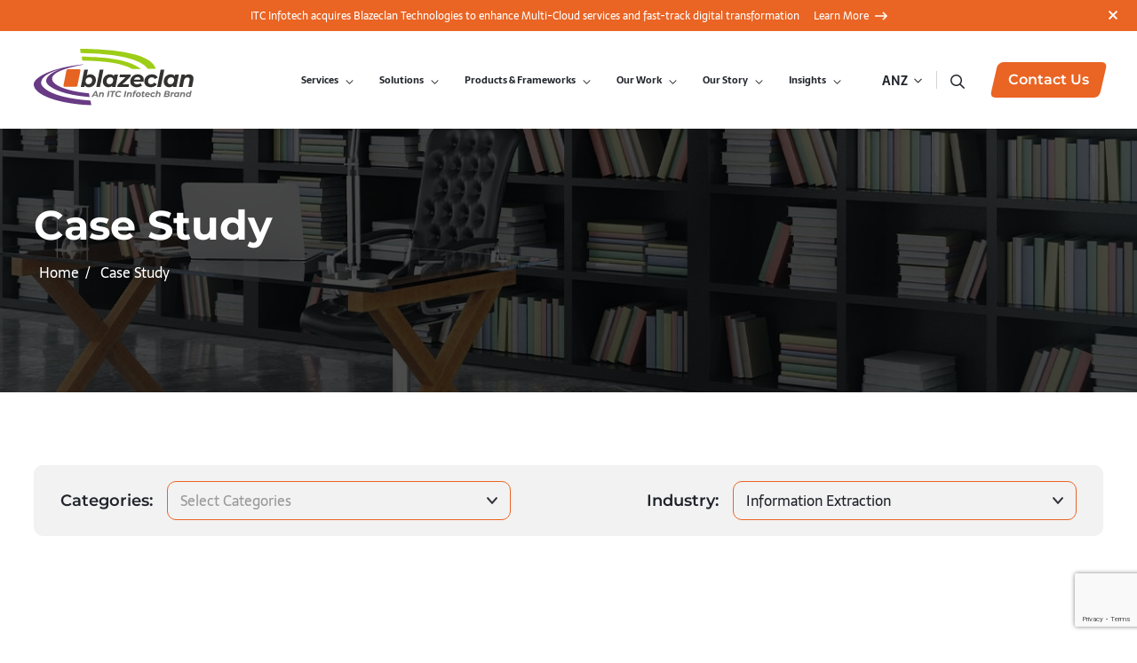

--- FILE ---
content_type: text/html; charset=utf-8
request_url: https://www.google.com/recaptcha/api2/anchor?ar=1&k=6LfeUJ4kAAAAAF27VWkkW6H1Zh4wQ5E_6cRoEt1R&co=aHR0cHM6Ly9ibGF6ZWNsYW4uY29tOjQ0Mw..&hl=en&v=PoyoqOPhxBO7pBk68S4YbpHZ&size=invisible&anchor-ms=20000&execute-ms=30000&cb=to90ruk28o72
body_size: 48473
content:
<!DOCTYPE HTML><html dir="ltr" lang="en"><head><meta http-equiv="Content-Type" content="text/html; charset=UTF-8">
<meta http-equiv="X-UA-Compatible" content="IE=edge">
<title>reCAPTCHA</title>
<style type="text/css">
/* cyrillic-ext */
@font-face {
  font-family: 'Roboto';
  font-style: normal;
  font-weight: 400;
  font-stretch: 100%;
  src: url(//fonts.gstatic.com/s/roboto/v48/KFO7CnqEu92Fr1ME7kSn66aGLdTylUAMa3GUBHMdazTgWw.woff2) format('woff2');
  unicode-range: U+0460-052F, U+1C80-1C8A, U+20B4, U+2DE0-2DFF, U+A640-A69F, U+FE2E-FE2F;
}
/* cyrillic */
@font-face {
  font-family: 'Roboto';
  font-style: normal;
  font-weight: 400;
  font-stretch: 100%;
  src: url(//fonts.gstatic.com/s/roboto/v48/KFO7CnqEu92Fr1ME7kSn66aGLdTylUAMa3iUBHMdazTgWw.woff2) format('woff2');
  unicode-range: U+0301, U+0400-045F, U+0490-0491, U+04B0-04B1, U+2116;
}
/* greek-ext */
@font-face {
  font-family: 'Roboto';
  font-style: normal;
  font-weight: 400;
  font-stretch: 100%;
  src: url(//fonts.gstatic.com/s/roboto/v48/KFO7CnqEu92Fr1ME7kSn66aGLdTylUAMa3CUBHMdazTgWw.woff2) format('woff2');
  unicode-range: U+1F00-1FFF;
}
/* greek */
@font-face {
  font-family: 'Roboto';
  font-style: normal;
  font-weight: 400;
  font-stretch: 100%;
  src: url(//fonts.gstatic.com/s/roboto/v48/KFO7CnqEu92Fr1ME7kSn66aGLdTylUAMa3-UBHMdazTgWw.woff2) format('woff2');
  unicode-range: U+0370-0377, U+037A-037F, U+0384-038A, U+038C, U+038E-03A1, U+03A3-03FF;
}
/* math */
@font-face {
  font-family: 'Roboto';
  font-style: normal;
  font-weight: 400;
  font-stretch: 100%;
  src: url(//fonts.gstatic.com/s/roboto/v48/KFO7CnqEu92Fr1ME7kSn66aGLdTylUAMawCUBHMdazTgWw.woff2) format('woff2');
  unicode-range: U+0302-0303, U+0305, U+0307-0308, U+0310, U+0312, U+0315, U+031A, U+0326-0327, U+032C, U+032F-0330, U+0332-0333, U+0338, U+033A, U+0346, U+034D, U+0391-03A1, U+03A3-03A9, U+03B1-03C9, U+03D1, U+03D5-03D6, U+03F0-03F1, U+03F4-03F5, U+2016-2017, U+2034-2038, U+203C, U+2040, U+2043, U+2047, U+2050, U+2057, U+205F, U+2070-2071, U+2074-208E, U+2090-209C, U+20D0-20DC, U+20E1, U+20E5-20EF, U+2100-2112, U+2114-2115, U+2117-2121, U+2123-214F, U+2190, U+2192, U+2194-21AE, U+21B0-21E5, U+21F1-21F2, U+21F4-2211, U+2213-2214, U+2216-22FF, U+2308-230B, U+2310, U+2319, U+231C-2321, U+2336-237A, U+237C, U+2395, U+239B-23B7, U+23D0, U+23DC-23E1, U+2474-2475, U+25AF, U+25B3, U+25B7, U+25BD, U+25C1, U+25CA, U+25CC, U+25FB, U+266D-266F, U+27C0-27FF, U+2900-2AFF, U+2B0E-2B11, U+2B30-2B4C, U+2BFE, U+3030, U+FF5B, U+FF5D, U+1D400-1D7FF, U+1EE00-1EEFF;
}
/* symbols */
@font-face {
  font-family: 'Roboto';
  font-style: normal;
  font-weight: 400;
  font-stretch: 100%;
  src: url(//fonts.gstatic.com/s/roboto/v48/KFO7CnqEu92Fr1ME7kSn66aGLdTylUAMaxKUBHMdazTgWw.woff2) format('woff2');
  unicode-range: U+0001-000C, U+000E-001F, U+007F-009F, U+20DD-20E0, U+20E2-20E4, U+2150-218F, U+2190, U+2192, U+2194-2199, U+21AF, U+21E6-21F0, U+21F3, U+2218-2219, U+2299, U+22C4-22C6, U+2300-243F, U+2440-244A, U+2460-24FF, U+25A0-27BF, U+2800-28FF, U+2921-2922, U+2981, U+29BF, U+29EB, U+2B00-2BFF, U+4DC0-4DFF, U+FFF9-FFFB, U+10140-1018E, U+10190-1019C, U+101A0, U+101D0-101FD, U+102E0-102FB, U+10E60-10E7E, U+1D2C0-1D2D3, U+1D2E0-1D37F, U+1F000-1F0FF, U+1F100-1F1AD, U+1F1E6-1F1FF, U+1F30D-1F30F, U+1F315, U+1F31C, U+1F31E, U+1F320-1F32C, U+1F336, U+1F378, U+1F37D, U+1F382, U+1F393-1F39F, U+1F3A7-1F3A8, U+1F3AC-1F3AF, U+1F3C2, U+1F3C4-1F3C6, U+1F3CA-1F3CE, U+1F3D4-1F3E0, U+1F3ED, U+1F3F1-1F3F3, U+1F3F5-1F3F7, U+1F408, U+1F415, U+1F41F, U+1F426, U+1F43F, U+1F441-1F442, U+1F444, U+1F446-1F449, U+1F44C-1F44E, U+1F453, U+1F46A, U+1F47D, U+1F4A3, U+1F4B0, U+1F4B3, U+1F4B9, U+1F4BB, U+1F4BF, U+1F4C8-1F4CB, U+1F4D6, U+1F4DA, U+1F4DF, U+1F4E3-1F4E6, U+1F4EA-1F4ED, U+1F4F7, U+1F4F9-1F4FB, U+1F4FD-1F4FE, U+1F503, U+1F507-1F50B, U+1F50D, U+1F512-1F513, U+1F53E-1F54A, U+1F54F-1F5FA, U+1F610, U+1F650-1F67F, U+1F687, U+1F68D, U+1F691, U+1F694, U+1F698, U+1F6AD, U+1F6B2, U+1F6B9-1F6BA, U+1F6BC, U+1F6C6-1F6CF, U+1F6D3-1F6D7, U+1F6E0-1F6EA, U+1F6F0-1F6F3, U+1F6F7-1F6FC, U+1F700-1F7FF, U+1F800-1F80B, U+1F810-1F847, U+1F850-1F859, U+1F860-1F887, U+1F890-1F8AD, U+1F8B0-1F8BB, U+1F8C0-1F8C1, U+1F900-1F90B, U+1F93B, U+1F946, U+1F984, U+1F996, U+1F9E9, U+1FA00-1FA6F, U+1FA70-1FA7C, U+1FA80-1FA89, U+1FA8F-1FAC6, U+1FACE-1FADC, U+1FADF-1FAE9, U+1FAF0-1FAF8, U+1FB00-1FBFF;
}
/* vietnamese */
@font-face {
  font-family: 'Roboto';
  font-style: normal;
  font-weight: 400;
  font-stretch: 100%;
  src: url(//fonts.gstatic.com/s/roboto/v48/KFO7CnqEu92Fr1ME7kSn66aGLdTylUAMa3OUBHMdazTgWw.woff2) format('woff2');
  unicode-range: U+0102-0103, U+0110-0111, U+0128-0129, U+0168-0169, U+01A0-01A1, U+01AF-01B0, U+0300-0301, U+0303-0304, U+0308-0309, U+0323, U+0329, U+1EA0-1EF9, U+20AB;
}
/* latin-ext */
@font-face {
  font-family: 'Roboto';
  font-style: normal;
  font-weight: 400;
  font-stretch: 100%;
  src: url(//fonts.gstatic.com/s/roboto/v48/KFO7CnqEu92Fr1ME7kSn66aGLdTylUAMa3KUBHMdazTgWw.woff2) format('woff2');
  unicode-range: U+0100-02BA, U+02BD-02C5, U+02C7-02CC, U+02CE-02D7, U+02DD-02FF, U+0304, U+0308, U+0329, U+1D00-1DBF, U+1E00-1E9F, U+1EF2-1EFF, U+2020, U+20A0-20AB, U+20AD-20C0, U+2113, U+2C60-2C7F, U+A720-A7FF;
}
/* latin */
@font-face {
  font-family: 'Roboto';
  font-style: normal;
  font-weight: 400;
  font-stretch: 100%;
  src: url(//fonts.gstatic.com/s/roboto/v48/KFO7CnqEu92Fr1ME7kSn66aGLdTylUAMa3yUBHMdazQ.woff2) format('woff2');
  unicode-range: U+0000-00FF, U+0131, U+0152-0153, U+02BB-02BC, U+02C6, U+02DA, U+02DC, U+0304, U+0308, U+0329, U+2000-206F, U+20AC, U+2122, U+2191, U+2193, U+2212, U+2215, U+FEFF, U+FFFD;
}
/* cyrillic-ext */
@font-face {
  font-family: 'Roboto';
  font-style: normal;
  font-weight: 500;
  font-stretch: 100%;
  src: url(//fonts.gstatic.com/s/roboto/v48/KFO7CnqEu92Fr1ME7kSn66aGLdTylUAMa3GUBHMdazTgWw.woff2) format('woff2');
  unicode-range: U+0460-052F, U+1C80-1C8A, U+20B4, U+2DE0-2DFF, U+A640-A69F, U+FE2E-FE2F;
}
/* cyrillic */
@font-face {
  font-family: 'Roboto';
  font-style: normal;
  font-weight: 500;
  font-stretch: 100%;
  src: url(//fonts.gstatic.com/s/roboto/v48/KFO7CnqEu92Fr1ME7kSn66aGLdTylUAMa3iUBHMdazTgWw.woff2) format('woff2');
  unicode-range: U+0301, U+0400-045F, U+0490-0491, U+04B0-04B1, U+2116;
}
/* greek-ext */
@font-face {
  font-family: 'Roboto';
  font-style: normal;
  font-weight: 500;
  font-stretch: 100%;
  src: url(//fonts.gstatic.com/s/roboto/v48/KFO7CnqEu92Fr1ME7kSn66aGLdTylUAMa3CUBHMdazTgWw.woff2) format('woff2');
  unicode-range: U+1F00-1FFF;
}
/* greek */
@font-face {
  font-family: 'Roboto';
  font-style: normal;
  font-weight: 500;
  font-stretch: 100%;
  src: url(//fonts.gstatic.com/s/roboto/v48/KFO7CnqEu92Fr1ME7kSn66aGLdTylUAMa3-UBHMdazTgWw.woff2) format('woff2');
  unicode-range: U+0370-0377, U+037A-037F, U+0384-038A, U+038C, U+038E-03A1, U+03A3-03FF;
}
/* math */
@font-face {
  font-family: 'Roboto';
  font-style: normal;
  font-weight: 500;
  font-stretch: 100%;
  src: url(//fonts.gstatic.com/s/roboto/v48/KFO7CnqEu92Fr1ME7kSn66aGLdTylUAMawCUBHMdazTgWw.woff2) format('woff2');
  unicode-range: U+0302-0303, U+0305, U+0307-0308, U+0310, U+0312, U+0315, U+031A, U+0326-0327, U+032C, U+032F-0330, U+0332-0333, U+0338, U+033A, U+0346, U+034D, U+0391-03A1, U+03A3-03A9, U+03B1-03C9, U+03D1, U+03D5-03D6, U+03F0-03F1, U+03F4-03F5, U+2016-2017, U+2034-2038, U+203C, U+2040, U+2043, U+2047, U+2050, U+2057, U+205F, U+2070-2071, U+2074-208E, U+2090-209C, U+20D0-20DC, U+20E1, U+20E5-20EF, U+2100-2112, U+2114-2115, U+2117-2121, U+2123-214F, U+2190, U+2192, U+2194-21AE, U+21B0-21E5, U+21F1-21F2, U+21F4-2211, U+2213-2214, U+2216-22FF, U+2308-230B, U+2310, U+2319, U+231C-2321, U+2336-237A, U+237C, U+2395, U+239B-23B7, U+23D0, U+23DC-23E1, U+2474-2475, U+25AF, U+25B3, U+25B7, U+25BD, U+25C1, U+25CA, U+25CC, U+25FB, U+266D-266F, U+27C0-27FF, U+2900-2AFF, U+2B0E-2B11, U+2B30-2B4C, U+2BFE, U+3030, U+FF5B, U+FF5D, U+1D400-1D7FF, U+1EE00-1EEFF;
}
/* symbols */
@font-face {
  font-family: 'Roboto';
  font-style: normal;
  font-weight: 500;
  font-stretch: 100%;
  src: url(//fonts.gstatic.com/s/roboto/v48/KFO7CnqEu92Fr1ME7kSn66aGLdTylUAMaxKUBHMdazTgWw.woff2) format('woff2');
  unicode-range: U+0001-000C, U+000E-001F, U+007F-009F, U+20DD-20E0, U+20E2-20E4, U+2150-218F, U+2190, U+2192, U+2194-2199, U+21AF, U+21E6-21F0, U+21F3, U+2218-2219, U+2299, U+22C4-22C6, U+2300-243F, U+2440-244A, U+2460-24FF, U+25A0-27BF, U+2800-28FF, U+2921-2922, U+2981, U+29BF, U+29EB, U+2B00-2BFF, U+4DC0-4DFF, U+FFF9-FFFB, U+10140-1018E, U+10190-1019C, U+101A0, U+101D0-101FD, U+102E0-102FB, U+10E60-10E7E, U+1D2C0-1D2D3, U+1D2E0-1D37F, U+1F000-1F0FF, U+1F100-1F1AD, U+1F1E6-1F1FF, U+1F30D-1F30F, U+1F315, U+1F31C, U+1F31E, U+1F320-1F32C, U+1F336, U+1F378, U+1F37D, U+1F382, U+1F393-1F39F, U+1F3A7-1F3A8, U+1F3AC-1F3AF, U+1F3C2, U+1F3C4-1F3C6, U+1F3CA-1F3CE, U+1F3D4-1F3E0, U+1F3ED, U+1F3F1-1F3F3, U+1F3F5-1F3F7, U+1F408, U+1F415, U+1F41F, U+1F426, U+1F43F, U+1F441-1F442, U+1F444, U+1F446-1F449, U+1F44C-1F44E, U+1F453, U+1F46A, U+1F47D, U+1F4A3, U+1F4B0, U+1F4B3, U+1F4B9, U+1F4BB, U+1F4BF, U+1F4C8-1F4CB, U+1F4D6, U+1F4DA, U+1F4DF, U+1F4E3-1F4E6, U+1F4EA-1F4ED, U+1F4F7, U+1F4F9-1F4FB, U+1F4FD-1F4FE, U+1F503, U+1F507-1F50B, U+1F50D, U+1F512-1F513, U+1F53E-1F54A, U+1F54F-1F5FA, U+1F610, U+1F650-1F67F, U+1F687, U+1F68D, U+1F691, U+1F694, U+1F698, U+1F6AD, U+1F6B2, U+1F6B9-1F6BA, U+1F6BC, U+1F6C6-1F6CF, U+1F6D3-1F6D7, U+1F6E0-1F6EA, U+1F6F0-1F6F3, U+1F6F7-1F6FC, U+1F700-1F7FF, U+1F800-1F80B, U+1F810-1F847, U+1F850-1F859, U+1F860-1F887, U+1F890-1F8AD, U+1F8B0-1F8BB, U+1F8C0-1F8C1, U+1F900-1F90B, U+1F93B, U+1F946, U+1F984, U+1F996, U+1F9E9, U+1FA00-1FA6F, U+1FA70-1FA7C, U+1FA80-1FA89, U+1FA8F-1FAC6, U+1FACE-1FADC, U+1FADF-1FAE9, U+1FAF0-1FAF8, U+1FB00-1FBFF;
}
/* vietnamese */
@font-face {
  font-family: 'Roboto';
  font-style: normal;
  font-weight: 500;
  font-stretch: 100%;
  src: url(//fonts.gstatic.com/s/roboto/v48/KFO7CnqEu92Fr1ME7kSn66aGLdTylUAMa3OUBHMdazTgWw.woff2) format('woff2');
  unicode-range: U+0102-0103, U+0110-0111, U+0128-0129, U+0168-0169, U+01A0-01A1, U+01AF-01B0, U+0300-0301, U+0303-0304, U+0308-0309, U+0323, U+0329, U+1EA0-1EF9, U+20AB;
}
/* latin-ext */
@font-face {
  font-family: 'Roboto';
  font-style: normal;
  font-weight: 500;
  font-stretch: 100%;
  src: url(//fonts.gstatic.com/s/roboto/v48/KFO7CnqEu92Fr1ME7kSn66aGLdTylUAMa3KUBHMdazTgWw.woff2) format('woff2');
  unicode-range: U+0100-02BA, U+02BD-02C5, U+02C7-02CC, U+02CE-02D7, U+02DD-02FF, U+0304, U+0308, U+0329, U+1D00-1DBF, U+1E00-1E9F, U+1EF2-1EFF, U+2020, U+20A0-20AB, U+20AD-20C0, U+2113, U+2C60-2C7F, U+A720-A7FF;
}
/* latin */
@font-face {
  font-family: 'Roboto';
  font-style: normal;
  font-weight: 500;
  font-stretch: 100%;
  src: url(//fonts.gstatic.com/s/roboto/v48/KFO7CnqEu92Fr1ME7kSn66aGLdTylUAMa3yUBHMdazQ.woff2) format('woff2');
  unicode-range: U+0000-00FF, U+0131, U+0152-0153, U+02BB-02BC, U+02C6, U+02DA, U+02DC, U+0304, U+0308, U+0329, U+2000-206F, U+20AC, U+2122, U+2191, U+2193, U+2212, U+2215, U+FEFF, U+FFFD;
}
/* cyrillic-ext */
@font-face {
  font-family: 'Roboto';
  font-style: normal;
  font-weight: 900;
  font-stretch: 100%;
  src: url(//fonts.gstatic.com/s/roboto/v48/KFO7CnqEu92Fr1ME7kSn66aGLdTylUAMa3GUBHMdazTgWw.woff2) format('woff2');
  unicode-range: U+0460-052F, U+1C80-1C8A, U+20B4, U+2DE0-2DFF, U+A640-A69F, U+FE2E-FE2F;
}
/* cyrillic */
@font-face {
  font-family: 'Roboto';
  font-style: normal;
  font-weight: 900;
  font-stretch: 100%;
  src: url(//fonts.gstatic.com/s/roboto/v48/KFO7CnqEu92Fr1ME7kSn66aGLdTylUAMa3iUBHMdazTgWw.woff2) format('woff2');
  unicode-range: U+0301, U+0400-045F, U+0490-0491, U+04B0-04B1, U+2116;
}
/* greek-ext */
@font-face {
  font-family: 'Roboto';
  font-style: normal;
  font-weight: 900;
  font-stretch: 100%;
  src: url(//fonts.gstatic.com/s/roboto/v48/KFO7CnqEu92Fr1ME7kSn66aGLdTylUAMa3CUBHMdazTgWw.woff2) format('woff2');
  unicode-range: U+1F00-1FFF;
}
/* greek */
@font-face {
  font-family: 'Roboto';
  font-style: normal;
  font-weight: 900;
  font-stretch: 100%;
  src: url(//fonts.gstatic.com/s/roboto/v48/KFO7CnqEu92Fr1ME7kSn66aGLdTylUAMa3-UBHMdazTgWw.woff2) format('woff2');
  unicode-range: U+0370-0377, U+037A-037F, U+0384-038A, U+038C, U+038E-03A1, U+03A3-03FF;
}
/* math */
@font-face {
  font-family: 'Roboto';
  font-style: normal;
  font-weight: 900;
  font-stretch: 100%;
  src: url(//fonts.gstatic.com/s/roboto/v48/KFO7CnqEu92Fr1ME7kSn66aGLdTylUAMawCUBHMdazTgWw.woff2) format('woff2');
  unicode-range: U+0302-0303, U+0305, U+0307-0308, U+0310, U+0312, U+0315, U+031A, U+0326-0327, U+032C, U+032F-0330, U+0332-0333, U+0338, U+033A, U+0346, U+034D, U+0391-03A1, U+03A3-03A9, U+03B1-03C9, U+03D1, U+03D5-03D6, U+03F0-03F1, U+03F4-03F5, U+2016-2017, U+2034-2038, U+203C, U+2040, U+2043, U+2047, U+2050, U+2057, U+205F, U+2070-2071, U+2074-208E, U+2090-209C, U+20D0-20DC, U+20E1, U+20E5-20EF, U+2100-2112, U+2114-2115, U+2117-2121, U+2123-214F, U+2190, U+2192, U+2194-21AE, U+21B0-21E5, U+21F1-21F2, U+21F4-2211, U+2213-2214, U+2216-22FF, U+2308-230B, U+2310, U+2319, U+231C-2321, U+2336-237A, U+237C, U+2395, U+239B-23B7, U+23D0, U+23DC-23E1, U+2474-2475, U+25AF, U+25B3, U+25B7, U+25BD, U+25C1, U+25CA, U+25CC, U+25FB, U+266D-266F, U+27C0-27FF, U+2900-2AFF, U+2B0E-2B11, U+2B30-2B4C, U+2BFE, U+3030, U+FF5B, U+FF5D, U+1D400-1D7FF, U+1EE00-1EEFF;
}
/* symbols */
@font-face {
  font-family: 'Roboto';
  font-style: normal;
  font-weight: 900;
  font-stretch: 100%;
  src: url(//fonts.gstatic.com/s/roboto/v48/KFO7CnqEu92Fr1ME7kSn66aGLdTylUAMaxKUBHMdazTgWw.woff2) format('woff2');
  unicode-range: U+0001-000C, U+000E-001F, U+007F-009F, U+20DD-20E0, U+20E2-20E4, U+2150-218F, U+2190, U+2192, U+2194-2199, U+21AF, U+21E6-21F0, U+21F3, U+2218-2219, U+2299, U+22C4-22C6, U+2300-243F, U+2440-244A, U+2460-24FF, U+25A0-27BF, U+2800-28FF, U+2921-2922, U+2981, U+29BF, U+29EB, U+2B00-2BFF, U+4DC0-4DFF, U+FFF9-FFFB, U+10140-1018E, U+10190-1019C, U+101A0, U+101D0-101FD, U+102E0-102FB, U+10E60-10E7E, U+1D2C0-1D2D3, U+1D2E0-1D37F, U+1F000-1F0FF, U+1F100-1F1AD, U+1F1E6-1F1FF, U+1F30D-1F30F, U+1F315, U+1F31C, U+1F31E, U+1F320-1F32C, U+1F336, U+1F378, U+1F37D, U+1F382, U+1F393-1F39F, U+1F3A7-1F3A8, U+1F3AC-1F3AF, U+1F3C2, U+1F3C4-1F3C6, U+1F3CA-1F3CE, U+1F3D4-1F3E0, U+1F3ED, U+1F3F1-1F3F3, U+1F3F5-1F3F7, U+1F408, U+1F415, U+1F41F, U+1F426, U+1F43F, U+1F441-1F442, U+1F444, U+1F446-1F449, U+1F44C-1F44E, U+1F453, U+1F46A, U+1F47D, U+1F4A3, U+1F4B0, U+1F4B3, U+1F4B9, U+1F4BB, U+1F4BF, U+1F4C8-1F4CB, U+1F4D6, U+1F4DA, U+1F4DF, U+1F4E3-1F4E6, U+1F4EA-1F4ED, U+1F4F7, U+1F4F9-1F4FB, U+1F4FD-1F4FE, U+1F503, U+1F507-1F50B, U+1F50D, U+1F512-1F513, U+1F53E-1F54A, U+1F54F-1F5FA, U+1F610, U+1F650-1F67F, U+1F687, U+1F68D, U+1F691, U+1F694, U+1F698, U+1F6AD, U+1F6B2, U+1F6B9-1F6BA, U+1F6BC, U+1F6C6-1F6CF, U+1F6D3-1F6D7, U+1F6E0-1F6EA, U+1F6F0-1F6F3, U+1F6F7-1F6FC, U+1F700-1F7FF, U+1F800-1F80B, U+1F810-1F847, U+1F850-1F859, U+1F860-1F887, U+1F890-1F8AD, U+1F8B0-1F8BB, U+1F8C0-1F8C1, U+1F900-1F90B, U+1F93B, U+1F946, U+1F984, U+1F996, U+1F9E9, U+1FA00-1FA6F, U+1FA70-1FA7C, U+1FA80-1FA89, U+1FA8F-1FAC6, U+1FACE-1FADC, U+1FADF-1FAE9, U+1FAF0-1FAF8, U+1FB00-1FBFF;
}
/* vietnamese */
@font-face {
  font-family: 'Roboto';
  font-style: normal;
  font-weight: 900;
  font-stretch: 100%;
  src: url(//fonts.gstatic.com/s/roboto/v48/KFO7CnqEu92Fr1ME7kSn66aGLdTylUAMa3OUBHMdazTgWw.woff2) format('woff2');
  unicode-range: U+0102-0103, U+0110-0111, U+0128-0129, U+0168-0169, U+01A0-01A1, U+01AF-01B0, U+0300-0301, U+0303-0304, U+0308-0309, U+0323, U+0329, U+1EA0-1EF9, U+20AB;
}
/* latin-ext */
@font-face {
  font-family: 'Roboto';
  font-style: normal;
  font-weight: 900;
  font-stretch: 100%;
  src: url(//fonts.gstatic.com/s/roboto/v48/KFO7CnqEu92Fr1ME7kSn66aGLdTylUAMa3KUBHMdazTgWw.woff2) format('woff2');
  unicode-range: U+0100-02BA, U+02BD-02C5, U+02C7-02CC, U+02CE-02D7, U+02DD-02FF, U+0304, U+0308, U+0329, U+1D00-1DBF, U+1E00-1E9F, U+1EF2-1EFF, U+2020, U+20A0-20AB, U+20AD-20C0, U+2113, U+2C60-2C7F, U+A720-A7FF;
}
/* latin */
@font-face {
  font-family: 'Roboto';
  font-style: normal;
  font-weight: 900;
  font-stretch: 100%;
  src: url(//fonts.gstatic.com/s/roboto/v48/KFO7CnqEu92Fr1ME7kSn66aGLdTylUAMa3yUBHMdazQ.woff2) format('woff2');
  unicode-range: U+0000-00FF, U+0131, U+0152-0153, U+02BB-02BC, U+02C6, U+02DA, U+02DC, U+0304, U+0308, U+0329, U+2000-206F, U+20AC, U+2122, U+2191, U+2193, U+2212, U+2215, U+FEFF, U+FFFD;
}

</style>
<link rel="stylesheet" type="text/css" href="https://www.gstatic.com/recaptcha/releases/PoyoqOPhxBO7pBk68S4YbpHZ/styles__ltr.css">
<script nonce="Cd5DMrD49jSEHY2YRLjG0Q" type="text/javascript">window['__recaptcha_api'] = 'https://www.google.com/recaptcha/api2/';</script>
<script type="text/javascript" src="https://www.gstatic.com/recaptcha/releases/PoyoqOPhxBO7pBk68S4YbpHZ/recaptcha__en.js" nonce="Cd5DMrD49jSEHY2YRLjG0Q">
      
    </script></head>
<body><div id="rc-anchor-alert" class="rc-anchor-alert"></div>
<input type="hidden" id="recaptcha-token" value="[base64]">
<script type="text/javascript" nonce="Cd5DMrD49jSEHY2YRLjG0Q">
      recaptcha.anchor.Main.init("[\x22ainput\x22,[\x22bgdata\x22,\x22\x22,\[base64]/[base64]/[base64]/[base64]/cjw8ejpyPj4+eil9Y2F0Y2gobCl7dGhyb3cgbDt9fSxIPWZ1bmN0aW9uKHcsdCx6KXtpZih3PT0xOTR8fHc9PTIwOCl0LnZbd10/dC52W3ddLmNvbmNhdCh6KTp0LnZbd109b2Yoeix0KTtlbHNle2lmKHQuYkImJnchPTMxNylyZXR1cm47dz09NjZ8fHc9PTEyMnx8dz09NDcwfHx3PT00NHx8dz09NDE2fHx3PT0zOTd8fHc9PTQyMXx8dz09Njh8fHc9PTcwfHx3PT0xODQ/[base64]/[base64]/[base64]/bmV3IGRbVl0oSlswXSk6cD09Mj9uZXcgZFtWXShKWzBdLEpbMV0pOnA9PTM/bmV3IGRbVl0oSlswXSxKWzFdLEpbMl0pOnA9PTQ/[base64]/[base64]/[base64]/[base64]\x22,\[base64]\\u003d\\u003d\x22,\x22w5Epw6xkw6LCocOBwq84w5LCkcKHwqnDjcK7EMOiw6oTQWBmVsKpRHnCvmzCmQjDl8KwRVAxwqtaw6UTw73CqQBfw6XCicKmwrctK8Ojwq/DpDoBwoR2RXnCkGg9w4xWGCxURyXDrQtbN2dxw5dHw6Nzw6HCg8Oww53DpmjDuR1rw6HCinRWWCfCmcOIeRUhw6l0fCbCosO3wq7DiHvDmMK+wrxiw7TDjMOcDMKHw546w5PDucOuaMKrAcKMw6/[base64]/Col/[base64]/Dti4Xw5Ykw7ZtwqnCkio0w54Owoh3w6TCjsK6woFdGwBOIH0nFWTCt1XCsMOEwqBBw7BVBcO5wpd/SA9Yw4EKw6jDtcK2wpRTJGLDr8K/NcObY8Kuw4rCmMO5PX/DtS0QEMKFbsOhwpzCuncWBjgqEcOvR8KtNcK8wptmwp7CusKRIS7CnsKXwotpwoILw7rCtXoIw7sQXxs8w5fCnF0nK3cbw7HDoHwJa3fDrcOmRz7DrsOqwoAmw4VVcMOxViNJWsOYA1d1w69mwrQOw6DDlcOkwpYXKStVwpVgO8Oqwp/Cgm1ARARAw6YVF3rCicKEwptKwokRwpHDs8KNw4MvwppyworDtsKOw5vCtFXDs8KUXDFlOU1xwoZkwrp2U8Oyw7TDklUJEgzDlsKvwqhdwrwRbMKsw6tifW7CkzJtwp0jwrbCnDHDlhQNw53Dr03CjSHCqcOjw5A+OQ04w61tEsKKYcKJw5DCil7CsyfCqS/DnsO6w73DgcKadMOXFcO/w5RUwo0WMkJXa8OmK8OHwpsqQ05sE1Y/asKOD2l0dCbDh8KDwrIwwo4KKQfDvMOKccOjFMKpw6zDkcKPHBRCw7TCuwVswo1PPsKWTsKgwqHCjGPCv8OnXcK6wqF/XR/Ds8OMw5x/w4E4w7DCgsObbsKNcCVtQsK9w6fCgsOtwrYSUsOHw7vCm8KMVEBJVMKfwrgwwpYYRMOaw7wDw4kZccOow4kowqVZIcO9wrw/w7nDugbDoljCuMKCw4Q1wrzDvQLDknheQcKuw4F3wonCn8Kzw4vCjDnDu8K5w5dNcj/CpcOrw5HCrXHCisOfwoPDiyPCvsKBYMKjd0kONXbDvT3CgcK9W8KPBsKuYh5JEQ1sw6g1w5fCjsOTEsOHA8Kkw5YhYR5ewqNnBQPDpSxfT3TCjQrCusKnw4TDsMKnw61lHH7DpcKQw4PDhk8ywo0mJ8KRw7/DszfCqi5DO8OQw7sXCmwcMcOAMcK3KxjDoyDChzURw5TCp1BYw5vDkBpWw7rCliISYy4BElDCp8KyNzxkW8KbeC8uwq1WDywrfw1JJ00Ow5/DhsKLwq/Dg0nDlVtAwrk9w7jCi33DpMOew6VsBAA6H8Ovw73DiW9tw7PCm8K/RErDn8OdFcKjwoEwwqfDmnoeTz0DJEDCnFlhVsKXwqYPw4Rdwq5KwqzCmcOrw4hKZgM3KcKGw6dRXcKvU8OmDDjDlks2w6PDhUTDucKRTnHDh8OMwqjCk3chwr/ChsKFDMOUwpnDmhYuJiHCocKIwrTCocK/ZSJXN0k8R8Kqw6vDs8KIwqDDhwnDsyrDm8KSw6bDlk9Pa8KzeMOkRFFTScOZwrcjwpA7V23Ds8OiEyNIBMKOwqXCuTp/w6pnKFE+AmDCqWLCgsKPw4nDrMOmPAnDicKMw6bDm8K0PzEackzCm8OjMlLCgg5Mw6QGw48CNU3DnsKdw5t+NX1XCcKEw54DJMKqw4BRGTdjDwbDnEUgH8OQw7Y9woTDsSTClsOjwow6bsKMUVZ7Bwk/w6HDjMOCQ8KWw63DuCJZbVPCnXUiwrNrwrXCqTBYdjwzwobCpg8CbzgRC8OhWcObw7Q1worDthrDpWphw6/DnXELw6XCmyc8F8OIwrJMw7bCnsOsw4rDssORLcOaw4/CjFs/[base64]/Cp8OCw4XCtsKISMOmUMKTU0Zuw7Nowr7DlloUccKkeHvDvljCqcKAGXTCi8KkIMO1fCl6HsOEC8OqEGPDtiFHwrMbwrEPbsOKw7LCssKMwq/CtsOJw78nwrtIw4jCq1jCv8O9wprCkiHCtsOEwocoUMKPLx3CpMO9KcK7QsKkwqTCmTDCgsKBRsK/LX0GwrDDnMKJw5YxIMKew7XCqjjDrsKkBcKAw5R0w7vCgsOMwoLCsAskw6YNw7rDnMK1G8KGw7LChcKgZsOiGidXw51qwqRywr7DkBfCj8OyBSI+w5DDq8KcWRgtw4bCpMOlw74Uw4DDi8O+w4TChSlrREvDkC8swrXDmcOwHG3ChsOQQ8OuPsO0wq/CnjRXwo3DglcgTW3Du8OGT2FrUxl+wqN/w50pOsKmdcOlfQ8YQynDl8KIY0oywo8TwrdPMcOBXH8owpXCqQxRw6vCnVZLwrXCtsKvcQkYf2IbAy02wp/DpMOMwpNqwpLCjmTDr8KsBsKZABfDu8KFfMK4wrTCrTHCj8KJacKYTE3Cpx/CrsOQFi/CvAfCpcKSScKROFJrTkFOAFHCqsKUw58qwoAhDhc7wqTCmcKEw4DCsMK2wpnCgjwlFsOOPCTChyNvw7rCt8O8YsOCw6TDpy/[base64]/Ckh5ALsKHJVfCmMK0w6pDwoByw5Muwp/DvMKqw47CnH7DkHBdIsORT3gQbmnDvyR7wpjCmi7Cj8OzGkg3w4xiLll9woLClcK3GRfCiEd3D8O3HMKYFcKdcsOXwrlNwpPCowkTFmnDv2fDunTDh35mSMO/[base64]/wo3DmMO6w4jDnkFmasOYw4fCtjFxwr/DlcOMf8OeZ1DCoX/DsibCt8KFSR/DjMOReMOTw6BcTBAQOhDDrcOvHDXDsH87fz1wYQrCilnDvcKtQMOyJ8KJdlTDvS/DkhzDokodwqktRsOQXcOVwq3CixM3R3rCh8KDLg11w61zwqgIwqgjXAoJwrBjH3/CpA/Ci3pUwpbClcKkwrBlw5/[base64]/DpsOlMcOVNjgYbsKgwrF2esKtwrRjwqbDgEbCnMOBaWPChRvDsEXDnMKJw5lsUsKawqHDqsKHL8O1w7/DrsOmwq1wwoHCqMOqFzsWwprDlGE2ZwnCosOrOMOhcj4LRMOXL8KXYGUaw50gNDrCqzXDuw3ChsKHAcOtDcKTw5s8d0Bhw4xkEMOIXVYmexzCqsOEw44zO0pTwqlBwo3DgB/DpsO8w7/DthZjdjV7CWoFw4A2wrhhwp1aOsOdAcKTacKMXVQfBSDCtHUFesOoRTcgwpHCiQRpwrDCl3HCtXPDucK/wrfCpcOrOcOKT8KoK0bDt37ClcOjw6nDmcKSGwLCv8OYV8KkwqDDjD7DtMK3YsKoEw5ZcAE3J8KywrHCqHnDusOWSMOQw53CmTzDr8OXwow3wrsPw7sKEMORdRLDtcKAwqDDksKew4tBwqsAekDCmnkrGcOCw5fCgD/DssOgLMOMLcKhw71hw4vDsyrDvnQBYsKGT8ObCWNrWMKJbMKnw4IXL8OKaXLDkcK4w4fDkcK4UE3DsWIlScKmC1fDj8ODw5Bcw5NJIj8pX8KhA8Kbw4DCq8ORw4XCuMOWw7zCqXLDi8Ksw55dQw/[base64]/CkcOxwopMwp5jwozDn8Orwq1lbiXDuQ4dwo8jw6HDqcOiwrU+KFdpw5dNw5DCvFXCv8K9w755wrtwwr4uU8O8wo3CiG9qwoYdOkITw5rDvlnCqgZ/[base64]/VMOeKcKzw67CpsK1wq/Cr8OPw6tXasKkwrU9NwkFwprCpMO8HxNfbyxowpEHwqFvfMK4TMK4w5d7DsKUwrYrw7t7wpPCnmkIw6ZEw5gUPkRLwqDCsWxiRMO/w5hQw45Iw6J1N8KEw4/DksO+woMrQ8K2cBDDhBrDvsOHwqvDqFfClRfDicKQw7PCrCXDvwLDlQTDtMOZwp3Cm8OaBMKWw7gjYMOzYMK6EcOJJMKWw7Mnw6Udw5fDp8K6woFnI8Kuw7nDnjBvZ8OUw7pnwoh0w4Jlw7EwEMKnD8OTJcOSNjQGVhVbaDHCrQzDt8KlVcObwqV+MHUFGsKEwq/DhBjChGtXBcO7w4PCkcOxwoXCr8KvbsK6w4jDtibCoMOGwp7Do2pSesOEwolOw4UWwot0wpArwpp1woFyJhtNGcKIS8KywrJNIMKFw6PDssKWw4XDmMK4EcKeKwHDrcKQTnRGI8OlITLDrcKXP8OMOAMjKsOyFCAQwofDpjc+T8Kiw78Jw7vCvcKBwp7CncKbw6nChy/Cp3XCmcKtJQIVaxAswo3CuRHDjk3CjwDCtsKZw7QxwqgCw4Rwcm1acjHCunQTwrJIw6RYw5/[base64]/[base64]/DqMO8w47CqsOsIUUFYsKRw589wqjClkEGZCZrwpQHw5YcCX5XMsOTw6htUlDCvEHCvHs8wp3CjMOrw6IVw6/Dhw9KwprCj8Kie8OQA289cQsCw5rDjjjDnlpMVRrDncOkUsKQw7gfwp9ZPsKWwqfDtwDDhTdaw4wzUMOJWsK+w6zCq1NIwoFZexbDvcKhw7rCn2XDiMO0wo57w4Y+M23CpkMvIl3CvX/[base64]/CvMKyIMKdw7bDg2XClcO3wog0wprDtx15X08lRcOGwrc1w5XCtcO6VMO/[base64]/[base64]/DlGRxIcKvwp8bGsO3HsK/MMKXwpgIw53CvDrCicODDmwSCQ3DoUDCrSxEwoV/DcOPPWUrbcOsw6rCnDtYw71wwoPDhil2w5bDi14LRBXCo8OXwqEGAMOAw5DCi8Kdwq5/FwjDsUciRi4cBsOgN3ZYXULCkcOBTSZlYEgXw6bChsOzw4PCiMOoYnE4I8KRw5YKwp4fw6HDv8KUOxrDkRFzQcOhcz/CgcKkeB3DvcOtAMOuw7t0wrrDiDHDk1DCnwXDln/[base64]/[base64]/CqsOjw7hlw53Dr8KscgvCvEZ8wpLDpMOZw6gfcR7ClMOJecKGwq03OMO6w57Cg8O5w6jCksOFOcOlwpTDtcKubgw/aA1jEkQkwo49ZjBrGn8IEsKcaMODYlrDjsOBSxQOw7vDkznCgcK5OcOcDMOkwrvCjmQySyVKw5JTLsKOw4wZAMOcw5/CjXjCsSkSw7XDqWRDw5ttN2NswpfCg8OqE2rDtsKbO8OIQcKSdcOpw43CgSPDlMKXQcOOK0HDsWbCnsK5wr3ChyE1Z8O8wpRdA1x1e1PCnGYRT8Kbw5MFwoZaWBPClVjChjcewrpKw5LChsKXwozDvsK9GSNdw4kSe8KbOVkRBQ/CtE9pVSJewroIYWdvVkVweFB5BTNJw783I2DCh8OhfMORwr/Dgi7DvcO1E8O9T3Z5wpbDhsODQRgqwrU4bsKXw43CsAzDsMKgchLDjcK1w4DDosObw7EwwoHCrsOqeEIzw77CskTCmzXCokwtayoFQC0/wqbCg8OBw7YXw6fCpcKmMFHDv8OPGybCtWjCmynDvQ16w5sYw5TCqjw0w4zCvRBoOUXCvA0WXnjCrB8lw4PClsOHD8OwwrnCtcK1NMKTIcKMwrlww4x/wq7Cgz/CqSgWwojCjlZCwobCqw7DrcOlJMKsIGs3E8O7Ij4Awo7CgMOXw69zWsKzREbDizzDnBXDg8KVCSpJd8K5w6PChg3CmMOdwpXDgkUJUn/[base64]/[base64]/YlQJwoxsDsKuw4hIw5PDoFlYw7x0asK+UQ1nwrvDq8OofsOawrlVAwQFScKMMF/DsB1WwpzDk8ORH1zCpRzCisO1AcK7VsK+c8O7wobCmHMAwqQYwqTCunHCgcOnHsOrwpDDvsOUw7AOw59yw7g6dBXCo8K0JcKsOsOheFrDqHfDp8Kpw4/DnUAzwodHw5nDicOAwq5kwoHCvMKMfcKBRMKlM8KrSHTDg3teworDrUlkew7CucODdm8APsOsCMKCw7JsZVfDtsKrA8O3eijCi3HDlsKTw7TClk1Twp04wrRww5nDgi3CksKTPx4nw6g8wprDm8KcwpHCj8O7wpJ3wq/DisKzw7vDg8K0wpDDoR/CjmZFJTAkw7XDnMOdw7UTT1tNVyvDnw0jOsKxwoUdw6fDmcKKw4fDpsOgwqQ/w4QYE8ORwp5Fw7pVC8K3wqHCnE/[base64]/CAvCuU9+IjnDn8K8NsK0A1gEUsOPLQvDjsOgQcKWwoDCgMOUbcKIw4DDr0jDtgjCjx/DusOAw4nDkcK4C0MXH1tvGlbCtMO8w6LCo8KGwr7DncOtbMKPTylAC1MkwrImJMO2LBDCsMKEwr0ywpzCgloSw5LCssOqw4zDly7CjsOVwrDDp8KowpgTwrk5DcOcwpvDisK8YMO4KsOew6jCjMO+Zw7DuhDDum/[base64]/IxDCvsO3wqpVwoE3wprDtMODwr7Dv0kFw4gMwogjcsK0P8OHRi9UJcKtw4fCohZrUFrDj8OtVxxsIsKGfwA3wo10fHbDusOYBMKVWg/DolvCr3ISPcKGwpUZChIBDQHDpcOvRSzCiMOaw6N3H8KNwrTCrMOdccOCTsKrwqrCh8OGwqPDnzQxw6PDi8KQGcK7BsKNJ8OyMVDCkS/DgsKXDcOpOgANwo5NwpnCjW7DhkY/BcKaFkXDhXANwr4+J0HDv2PCiWXCjW3DlMOzw63DiMO5wpbDuTnClynDqMOBwot8OsKqw7Mvw6jDpG8Pw58IIyjCo0HDuMKYw74wKVrCtDfDucK/SkDDgG1DHX8yw5QNAcOHw4vCmMOGWsOaARZSTTwfwqETw7DCq8O/e1BmRMOrw5VXw4MDWFUEWEPDocKLYjU9TFfDqMOFw4rDt2/[base64]/DiEzCqELCs8Omw4ETak7DsjDCmwTCm8KtGMOzw4hUwoUrf8KwQ2xXw6F+UER4wobCqMODWsKjJA3CvGvCh8KJwoDCmSYEwrvCrHHCtXwvFAbDp2c7cDPDuMOmKcO5w5QMw5U/[base64]/DggPDgyE3w59zTH/CjsKmw7DDh8KiwpoXYiENw4FUw4/Cu8KKw7N4wp49wrbDn10gw58xw4tCw5xjw5dMw4TDm8KoJk7DoiJVw6hZTy4FwoTCqsOJDMKbLUPDksOSSMOYwqLCh8O8cMK3wpfCmcOQw687w4ZOFsKIw7ABwosAEntSQmBQOsOOPmXCocOif8OiQcODw5wVw6MsUzgQPcOZwpDCi3wOYsKBwqbCtsOswq/DrBkewo3CnEZLwqgVw6Z4w7/CvcO+wpp0L8K4Z1wKcyDCqCJNw6NcOQ5uwpLDj8KFw5zCmSAww47DoMKXMzvCrcKlw7DDhsO8woHCj1jDhMKXfMONG8Kawr7CiMK2wrzDicKUw5bCi8KNwpRGYlEXwo/DiRrDtyRKS8KtfMK4wpHDicOHw4k5wp/CnMKNw4EGTTERDQN6woRnw6PDsMOCZMK5PwzCnMKLwobDmMOkI8O/VMO2F8K3ZsKMWxbDmCjChAzDnHXCpcOFOTzCjEnDs8KNw5w1wqrDuyZcwo/DrMO3ScKFXF9pFn0Rw4BpY8Kswr3CiF15MsKUwp4+wq0kGy/Dlnh7Lz89OGvDt1lFf2PDkBTDvwdEwoXDnTRaw57CgMOJWFUXwpXCmsKaw6dMw4FDw7JXQMOZwq/[base64]/CiWlWAsK8FXVFJhIgwpQaY8Okw6k9UMK6bA5ke2LDmTbCjcK9NzTCtQoYYMKMK2jDicOQK23CtMOQacODDCQaw6/DhsOaVT/CnMOaX0fDm2cowoBtwooxwpQYwq4lwo5hS3nDvmnDvsOjWiweO0PCisK+woRrM13CisK4bA/CiynDgMKTLMKnO8K1B8OGwrdrwqbDs37ChxLDtUQqw7TCq8OmYgJvw65GXsOWVsOiw71qE8OGIltvUHIew5QiM1jCiyLCpsK1chbDhcKiw4PDoMKCdDYIwofDj8O2w4/ClwTCvjsQPSltIsO3H8O9IsK4d8OtwphCwrrCu8KtccKLcjrCjmgDwrxqWsOwwoDCocKVwqErw4BrBlrDqmfCmgjCuVrDgQFNwqUwDT8FL3pkw7M0VMKPwpzDiB3CpcOoLDjDhQ7CjRPCnlx8fUY2Yzopw4hSPsKla8OHwoRYbm3CkMKKw73DgzzDq8OZYQMSEi/CsMKBw4Qpw7Aywq7Dlk8QEsKCFMKJN3zCsXRswrHDnsOow4FxwrhCJsOKw5Bbw6sVwp4ZasKUw7HDucKECcO5F0TCtTVqw6vChy/DrMK1w4ctGsKNw4bCvRA7PnnDoX5IGEzDn0dqw4bDl8O5wqt9QhcJBMKAwqbDrMOXSMKdw7pPw784fMKvwoIvSsOrEEgRdktdwrLDrMOawonCg8KhKUM0wrgVW8KWcFPCiGzCuMKwwqkKBS8LwpZhw7JsFMOkAMOaw7g9Y2FlWgbChMO/asO1UsKfPcO7w7sBwoMKwr/ClMK6w68zIW/ClcKnw58Nf2/[base64]/CnjXCkcOuw6bDocKUIzpowo7CosK9w754wqNSCMKBNMOidcOmw6BLwqrDqT/[base64]/DhCvCvUjCikJpGcOyL8O7c8KWWAVpGSZFw6Zyw4/[base64]/DnybDo8ORQ8OINjnCp8OlajTCsMOfw6xawpPDisOawp0KFB/CkcKHVmU1w5DCoz1Cw5/[base64]/JHDConvDmMKHenl8F2DDjMKZRn/CqEsSw596w78UIwMXHGbCpsKNYGXCr8KVUsKpdcOXwoN/[base64]/LMKfwojDp1stw7zCsMKFwoYww50HQMOSwpPCmgHDmcKpwonChMOYQ8OBDTnDgiPCuBHDs8KUwqfCncO3w6NywoUvwq/DvUrCo8Ktw7TCiQrCv8KHOW9hwrwNw742XMKVwo5Md8KUw4vCkwnCiHrDiDAGw41xwqPCvRTDkMOTYsOUwrPDi8K1w6oPah3DjQ18wrd0wox8woNqw6RREcKqHkbCg8O5w6/CicKJZktIwr9SZjRuw4rDvyPCl3k1WcO4C0HDvC/DgMKPwozDkSwUw4LCi8OYw7QmQ8KJwrzChDjDgU/Dnw4mw7fDtW3DmSwTXMOcOMKNwrnDgzLDnj7Di8KrwqEFwqUMH8K8w5FAw60VZMKMwoQyJcOQb3NDN8O5B8ObdwF8w5oXwprCksOdwrlDwpLCiC/Dpy5JbB7CqR/DmMO8w4l+woXDjhrDtjEywrHCkMKvw4rCuSY9woLCuXjCvsKbYMK1w6zDn8KxwqPDhmoWwoBGwrXChsOyHMK+wpzChBIWDSBdTcKxwqNyZgc3woRHQ8ORw7LDp8OyGRLCjsOSWcKSVsKFGVIOwpXCqMK+bHTCs8KIMGzCjcK6bcKywqA/QBXCicKjwoTDvcOQRMKtw48kw41lIhkINXwQw6LCucOsGFplM8O6w5fChMOOwrF+w4PDnnNsM8KYw4ViMzjCgcKzwqrDiV7CpQHCh8KbwqRaeS4qw4A2w6zCjsKgw59Rw4/DrSwgw4/[base64]/wr/DgsOwcDN8wqXCqEhid8OKBQ90w79+wpfCu0bCo17DgWDCoMKzwrcVw7cVwpXDkcOhS8O4ISHCm8KEwowbw55qw4lXw6lhw7wywpJiw74/M3Jpw6k6KzMVGRPCjGI5w73Du8Kjw67CtsOPT8OWEMO+w69pwqhvcGbCqxIMPloSwpfDty0wwr/[base64]/UyEPejbCpcKnw5kMw6LCkcKwwooCwqtdw6AYB8OuwpJjXcKTw4tmWnPDjkRrcWvCnWPCojx7w6/CkRjDqMK+w7TCkGMzE8KTTXE5L8OjV8OOwr/DjsORw6YYw7nDsMOJD1XDkG9EwoHDhVJoZMO8wrtlwr7DswPCp0BBdhIRw4DDq8O4woFAw6Qsw7rDgsKWPnXDjsKCwrJmwrYxScKCTwDCgMOJw6nDtcO3wojDmU40wqPDjDs2wp09fhzDvMKyMwIaQBY5PsOlb8O/EFpPN8Kpw4nCo2h3wrMQHlPDqnltw6PCiVLDgsKCaTpRw7fDnVtQwrvCuCtcZFHDqj/Crj3CvMO7wojDjsOLcVDDlifDsMODRx9Kw43DhltdwrAwbsKdMcOiagd8wo1tecKdAEw8wrcDw5zDpMO2A8KiTC/ChybCrwrDlUrDl8Ouw5HDgcOcw6J6BcOVfTNdIgwRRzzDjUrCuX/DikDDr1xZGMKSNMOCwrHCnRbDvSLDmsKdRwbDvsKSOMOZwr7DlcK5WMOFScK1w44xLhoew6PDolHCjsKXw4bDij3CmHDDoT9mw4zDqMOXw5EIJ8K+w4fCsmjDocOLNC7DjMO9woJ5RB1XKcKUHmxGw4d3b8OjwpLCgMK1NsKJw7jDqcKVwrvDhyQzwpJ1wq5bw5/CmcO6RnHCnVnCvcKvaDMUwo8zwolkaMKIVQJlwpzCpMOHwqgpLAF8GcKrQ8KrZ8KHYWYmw7xFw71GaMKpJsOeIsODZMOrw6tpwoPCo8K9w7rCjm0+PsOxw6EPw7PClsOnwrE4woF9Jk1VSMOaw5sqw5wOfC3DtFrDkcOlKzrDksO7w6rCsD7DtA9aZRQ9JE/CikPCvMKDXGhpwp3DtcKTLCYGQMOccUosw5Eww5FTG8KWw4HCnkp2wpAeEQDDpBvDlMKAw5IHFMOpccOvwrVBeD7DtsKhwpHDtcKiwr3Co8Ktc2HCt8K7CsO2wpQGJgFjPAvCkMK3w6XDiMKFwrzDuTR/MGZXS1bCksKdUcOQeMKNw5LDssKJwoFhdsO4a8K4w4bDpsObwpTDmwoNPMKuNjoAMsKfw4sAecK/fMKHw4XCt8K0EiZ0NmjDpsO0esKEEFoUUWTDuMO6GW19LWQYwq9Hw6EhVMO2wqpIwrjDrwpAREPCtsOhw7UqwrwiCg8Uw6nDgsK0FMKFeBDClMO9w67CrcKCw6TDtsKywojChyjDscOIwoIjwpnDlMKOFV/DtRZxfsO/wqfDicOzw5kJw6ZQDcOzw7ZLM8OAaMOcw4HDvgUHwrHDlcO8a8OEwrV3KQAMw4tcwqrCpcOfwr/Dph3CsMODMzjDuMOMw5LDq0RNwpVbwpl2fMKtw7E0w6XCiTQ/bh1hwrLCgRrCnk1bwpcuwofDscOAUcKkwrI+w7tpaMOfw5ZmwqIWw4/Dgl7CqcKiw7d1MCRBw6puAQPDgXzDqARdbCE2w7kJM2tDwpEbIsO+VsKjwqfDtnXDmcKbwoHDgcK2wrtjfA/[base64]/Cu8KveCdNwrAaYjzDqlHDghXDucK3FnR3wrbDinbCnsOBw5LDmsKRLgUPVMO0wo/[base64]/wqbDkiMkJU3CoEoiw7ofwrFHw6TDiDfCg1JCw6zCsDk/woHDmi/Ci2pGw7Rkw48qw5U+fFnCuMKtf8OGwpjCjsOFwpkJwppNbDAJUi9lSV/CtkMnfsOWw73ChgM8RR/DtiJ/a8Krw6nDoMKCUsOEwqRWwq04wofCpxd7w4Z2DwpAfwx6CMO/[base64]/DoDjDkMKjfB3Dvzc4MRbDmiXDm8OFw7phHwBNFsKqw57Dpn4BwrXChsObw6cDwpB6w5RXwqkEKMODwpfCqMObw4sPKRBLc8ONczbCjcKmHcKDw6Ixw5QGw7BTRQoJwrbCtsOBw6DDr01xwoB/[base64]/[base64]/HXAFw6dywpfDkMOqw4jDm8OuEzJIw4DDtQhSw7cqRyQceDfCmk/CnGLDrMOSwoE9w7DDocOxw4RCNTMsdMOcw5HCnXXDklzCgMKHZMOCwq3DlnHCs8KeesOUw5IORTwVfMOaw4hrKg3CqsObDcKQw5vDvWosACvCjTcnwogcw63DsyTCrBY6wp/DqMKQw4s9wrDCm2Q3KcOyU2FIwp49McK9ZTnCvMKge03DmWQ5wrM/S8K2PMK0w7t5MsKicSjCg3ZHwqcFwpVfSSsIWMOkdMKGwpUSSsKIfcK4bkd1w7fDoTbDncOMwphwMHRcQDoxw5vDusOKw6LCi8OsdkLDsWxudsK2w6kOcMOcw4rChBUgw5bCn8KgPS5wwoUZZcO2B8K/wrp3bWnDu3MfNsOsLlfCg8KBA8OeZXXDoyzDvcOyf1A6w7huwp/CswXCvhDCpRbCk8O5wrTCiMKnY8KBw5lRVMOqwpdRw6pbScOfTCnCtyV8wqLDjsOOw4XDiUnCu1DCnkZLE8OoRsKmVD7Dl8OIwpI2w4B/[base64]/CucKkR8OPwpAmD8K0wolvwrvCi8KJLsO5BkbDrDUubsK8w6QuwqEkwqpcwqJgwqHCnHNqVMKYWcOww5wew4nCq8O/J8OIYx3DocKUwo3CpcKpwrg0OcKLw6zCvgEAGcOcwpEdSkxgLMObwp1mERV0wrkewoMpwqHDncKwwpptw7Ygw7XDhSkKSMKRw7rDjMKNw77DlFfCh8KVZhc8w78xacKew6d0c07Cq0HDpk0lwpHConrDn3DDkMKwGcKHw6JZwrzCjArCtSfCtcO/[base64]/CmsOYXG3Cn8KsQMOfa8OOw44Pw7UIwp1kwrfDpGvCicOLVcK6w6DDuhbDoQs/BzvCvF4MV3zDnyDDlGbDljXDgsKxw4JDw7rChsO3wqgsw54lfG49wqB2D8OnW8K1P8Klw5VawrcIw7/CmRfDscKrScKAw53CusOcw6pdRWzClBrCocOzwprDnikAczhbwohSHcKQw7Q4XMOVwo9xwpROe8OMNw9iwpXDicKZLsOfw6FxZFjCpx/CiVrCkiwNHzPCm3LDiMOkfFwKw6FMwpvContTGj8FZcOdLQnCsMKle8KEwqo0X8Okw412w4fDusOgw4k4w7gIw6YIZsKCw402L0XDiwBlwokgw4LCj8OWICYyUsOFTBTDj23CtjZqETMvwrRlw4DCpj7DpWrDvQdswq7CnHLCgGRAwplWwr/DizfCj8Kiw4gfV1EhCMOBw6HCisOJwrHDq8KCwpzCu1IcdcO7w4ckw43Dq8KXMGFhwofDt3J+Y8Otw5zDpMKbKMOew7MWFcOxUcO0QFoAw4I4M8Kvw4PCqhTDv8OVXTQVMi8aw63CvR9ZwqrCridXXsKxwpt/V8KWw7nDiE/Ci8OYwqvDtw5eJy/Dj8Kebl/Ds0RyCxvDnMOVwqPDj8Oxwq3CjD/CusKwMAPCnsKAwpcIw4XCp2BRw6krM8KHYMKYwpzDocKseGx4w7nDsxshSTx6esKDw4VJMMOUwqPCnFLDghZzbsORGADCp8OwwpXDq8KpwqnDjG1hURsBUiN7OMK4w5NZRSLDr8KfGcK3ajTClU3CsDvCicO4w5XCpSnCqsOHwrzCrcO5LcOIPMOhD0/CqkIAbsK5w5fDi8KdwpvDnMKFw5guwrp9w4DDo8KHasKsworCk0TCrMKbZ3/[base64]/ClzPCrH3DjcKBbMO4XsKMBsOmwoY7DcOMwo3Cn8OXdTfCj2oPw7LCkhULw5Rfw7XDgcKbw683AcORwoTDvWLDqnjDlsKuNkc5X8OJw53Dk8K+P3Bvw67CjMKWw59EOsO4w4/Dn35cw5TDvyY6w7PDtRU2w7d9DcK4wr4KwppuWsOLOGLCgwVeesOfwqbCqsOTw6rCtsOUw6p8YirCgsOdwpnChylWUMKGw6tGZ8OAw4RHYMOIw53DhiRzw4ViwrDCoXtBK8OIwrTCscO3LcKVwqzDh8Kka8KowpLCsgdoc3wpQS7CqsOVw6g/McO4PB5Vw67DqGPDjQrCvXEvbcKFw7lEX8KuwqkTw6rDtMOVD3vDvcKIY3zDvE3CncOCTcOuw4fCinI7wqPCrcOWw6/DscKYwqPDmXQdB8OkCQsowq/CtcOkwr/[base64]/CklPDiB3DglnCsjNZHsOEBcKvNF7DiAXDvgIED8KZwrDDmMKKw6EIdsOJIMOKwp3CmMKSLVfDnsODwrhxwrkbw5jCvsONSEnClcKID8Oyw6vCmsKcw7kRw6MjWjDDlsOAJmbCijjDskMPahsuV8OkwrbCom1EawjDpcKGV8KJG8OMEyABaEo5BiHDk0jClsK7wo/Cs8KBw6s4w7DChhnDuhrDoAzDsMO/w6nCssKhwrcswpR9I2ABM3EVw6HCmmPCpnfDkD3CvsKdYTtMAwlxwoEiw7Z2eMKOwoVlZHvDlcK0w5rCrMKZd8O6YcKKw7PCt8KywoHCiRPCisOLw5zDusKSC3QUw4/CtMO/woPDoixqw5HDuMKew4LCqA0Ww782eMKuTxDCicKVw7oefMOLI3jDolFcDkxwesKow4daCyPCkmnCuipKY0haVmnCm8OQw5rDomjCogxxWFpww785MEpuwrbChcK+w7pkwrJcw5zDrMKWwpM6w704wqjDrD/ClDbDncK2w63Cv2XCmHvDkMOCw4IywoJGw4NoOMOXwrPDiy4SQMK3w44HLMK7OcOsX8Kgcw4sDcKCIsO4QwIJWXFHw6JrwpvDjXQhWsKlAkQ/wr11Gn/CpQbDo8KuwqcxwpzDrMKtwpjDjSbDp0Vmwq0oYMO4w7tPw6LDucO4FMKFw7PCjRcsw4o+ZcKkw74me14Tw7PDp8KFGcO1w5oGHyXCl8O9WMKyw5bCucO9w4h/BsOswr7CsMK+K8K1Uh/[base64]/[base64]/U8OCYBVzGcOYHsOuewLDmAVec8Osw7XDq8O0w57CmG0Ow4I7w7Utw79XwqbCrHzDlG4WworDvVjCssOKWUkow65cw6gRwpoMBsKNwos3GcOrw7PCg8KvQ8KScy4Cw6nClMKCAjFyBGjCm8K7w43DnynDix3CgMKnPivDosOGw7bCrSw/[base64]/woEFw4DDr8OQwqpfXl7DksOrw7oFFTZSwoQ2A8OhYQLDm8K4EUVlw6bDvXAeL8OrQkXDq8KMw5XDhgnCnkrCjsONwqPCuGQuFsKtDFHDjVnDnsKnwohvwrvDgMKFwpMnNizDmhxCw70wDMODN1V9SMKdwp14e8KswpfDmMOGEU7CnMKgwpzCoxTDjcOHw4/[base64]/cMKfw4xjwrdDPcOdw5Ufw4hqwoM9LsKOw5HCg8KhXxEHwqIjwojDgsKDYMOFw7DDjsKXwoVsw7zDk8KCwrXDvMOQRyM2wpBcw6ErFwgcw4p4BsKOFMOHwqZSwpQAwpHDrsKWwq0INsKRwrXDtMKXYnTDo8KwEypgw5EcKx7CkcKoK8OSwqzDusKBw7/DqSQNw7PCvMK8wqAKw6fCuBvCvMOpwpDCp8KVwrZNADPDoDN0cMO8A8KVbsKzY8KoSMOUwoNGChDDq8KkS8OZRQt6DMKLw74aw63CucOuwpQ/w4jDkMOIw7DDlG8sTD4VSTJRIw3DmcOPw6nDrcOyaA9dDxzCiMKpKnBxw5ZWR3tnw7Q9WDJXKcObwrvCrAooU8OrasOTfsK4w5EGw5TDowhyw6jDqcO9UsKTG8K8OMOcwpwQdg/[base64]/w45wewQfw4DDhMK0KT7DisOxw5tew6rCgVc4wpMWXMK7wrDDpsK9HcKoRyrCtQA6SFvCjcKlLFLDh1HDjcKvwp/DrMO9w5YXVXzCrU7CsHY1wopKacKBMMKmBGjDscKRwp4mwq1iMGXCiU3Ds8KuLEpNORJ6CBfCucKpwrYLw6zDscKNwpgmKTcNChpKV8OqUMOyw4NyKsKvw5kgw7UXw4HDmVnDmC7Dl8O4GGUJw6/ClARMw7bDj8KEw64ww6p6GMKzwpEqKsKZw640w4/[base64]/[base64]/CgMOPUsOvSFxWwqVHw7wOwqAKwoQcwq/DmGXCtE/CtMKBw5lBbxZ4w77Dv8KWS8OIRVcowrcRHwIXQ8OcUQIdRsOSfsOiw5TCi8KkXH7CksKqQhVxVnlQw6rCozbDlwTDpF8rYsKtWC7ClRFMa8KdO8OWMsO7w6fDksK9LW0Bw7nCvcOBw5cZbQJSXE3CrjJ/[base64]/ChMOZw7hLMhArwqgYT8KkKcOywpV4w6pwb8OINcOZwp9Cw63DvGvCqsKFw5UzYMKswq1yXivCs1d2OcOyXcOjBsOGf8KQaG/DpwfDkFTDrVrDjDbDk8Kvw4kQwqdewonDmsKewrzChCxiw5ZLX8K1wp7DuMOqw5TChRBmW8OfdMOpw6pwJlzCnMOgw5BME8ONc8K0EXXDtsO4w45IMxMWYzfDmzrDvsKHZS/DhAYuw5TCvDnDkwjDuMK5ChPDvWPCrcOmdEsZwoYaw5EHfcOEYlp2w4DCuWLCvsKyNk7ChmnCli4cwpnDrUTClcObwq7CvyRrEsK+ccKPw5RsVsKYw7oEF8KzwprCuh9RMSMxKGTDu1ZLw5Mee3I/bl0Yw4gqwq/DpSAyFMOcYEXDrTPCogLDscKAcsOiw6JffmMCwqoXBksZdMKhZmUBw4/DmDZVw6hrbMKHLjYvDMKQw7PDqsOww4/DsMKIVsKLwpsOY8OGwozDmsK0w4nDlE8uBD/CsRp8wqzCm2fCtDstwrxzKcO5wpnCjcKdw5HCq8KPEELDvn83w47DqcK8LcOFw7JOw6zCnk3CnjjDuQTDkWxvUcKIFBbDhCwzw6XDgGEfwr9hw4cVEETDhsOFC8KcTMKJa8OXYcKPb8OdXR1zJ8KfZsOtT1hsw7HChQ/Cg2zChznDl0HDkXltw4ErMsOab34JwpnDhiZhDEvCrVkpwrfDmGjDgMKbw5DCokojw67Coww7wpzCpMOIwqzDrsKmEkHDh8K1chIAwoA2woFgwqbDh2zDqC/Dm11GX8KDw7wKccOJwoZzUxzDrMOVLVV4KMK2wpbDhg7Csg8/NG5owpHCqsKLasO6wpo1wpZUwp9Yw5tua8O/w7fDvcKqcTnDrMOSw5rCqcOnGADCtsKtwpzDp37DokjCvsO7GDp9G8Khw4taw7fDp1zDnsOlO8KtTDzCpl/DhcKPYsOld3kPw6BFVcOuwqweT8OVWjk9wqfCisOVwrZzwqUhL0bDnl0uworDkcKawrLDlsKmwqp7MGzCtsOGA2gOwrfDsMOJXxE7LsOGw4zCixTDg8KZY2ofw6jDpsKmI8OzQk/CgMO4w5fDn8Kmw6PCu25mw5pZXwwNw5pLVU8CMGDDh8OJLWDCsmPClk7DlMONFhTDhsKCNGvCkXXCuCJALsOQw7LCs2LDlkFiPkDDqDjDqsKBwr0JJUgVZ8OMXsKVwpTCv8OIJlDDvRvDg8KwMMOewpHCj8Kgfm3DnyTDgRtQwp/[base64]/WMKZwqHCucK+wqkzUMK3AsKBTyXCtsOswoYgwpRtwpbDj0fDicO/w6DCuhTDkcKnwoTDnMK9IsOgaXpjw7/Cjzp/[base64]/S0fCqA\\u003d\\u003d\x22],null,[\x22conf\x22,null,\x226LfeUJ4kAAAAAF27VWkkW6H1Zh4wQ5E_6cRoEt1R\x22,0,null,null,null,1,[21,125,63,73,95,87,41,43,42,83,102,105,109,121],[1017145,942],0,null,null,null,null,0,null,0,null,700,1,null,0,\[base64]/76lBhn6iwkZoQoZnOKMAhk\\u003d\x22,0,0,null,null,1,null,0,0,null,null,null,0],\x22https://blazeclan.com:443\x22,null,[3,1,1],null,null,null,1,3600,[\x22https://www.google.com/intl/en/policies/privacy/\x22,\x22https://www.google.com/intl/en/policies/terms/\x22],\x22wX1YQO8/S7/obx4aHC7r3XJLFqDoRYIZ0TladxzlYHQ\\u003d\x22,1,0,null,1,1768882117793,0,0,[102,143,66,19,100],null,[151,211],\x22RC-QZ2XxYKNhBpnhA\x22,null,null,null,null,null,\x220dAFcWeA46s4oBDngPDDAjcVToDbU7jtBFTIWuYJGf19K266gqH6Z51Bq-iXqapXWJa6Phh5hNJbhrsYKXKYi_q9sWM6ySx6baPA\x22,1768964918116]");
    </script></body></html>

--- FILE ---
content_type: text/css
request_url: https://blazeclan.com/wp-content/themes/blazeclan/style.css
body_size: 481
content:
/*
Theme Name: Blazeclan
Theme URI: https://wordpress.org/themes/blazeclan/
Author: the WordPress team
Author URI: https://wordpress.org/
Requires at least: 5.9
Tested up to: 6.0
Requires PHP: 5.6
Version: 1.2
Text Domain: blazeclan
Tags: blazeclan, blazeclans, blaze clan */

.header-wrap.top-header-show{
    height: 115px;
}

.top-header{
    display: none;
    width: 100%;
    background: #ea6423;
    position: relative;
    padding: 5px 0;
    min-height: 35px;
}
.header-wrap.top-header-show .top-header {
    display: flex;
    flex-wrap: wrap;
    justify-content: center;
    vertical-align: middle;
    align-items: center;
}
/*.top-header .toast-close{
    width: 16px;
    height: 16px;
    position: absolute;
    top: 0;
    right: 16px;
    bottom: 0;
    margin: auto 0;
    color: #fff;
}

.top-header .toast-close:after,
.top-header .toast-close:before{
    content: "";
    position: absolute;
    top: 0;
    left: 0;
    right: 0;
    bottom: 0;
    margin: auto;
    width: 100%;
    height: 2px;
    background: #fff;
}
.top-header .toast-close:after{
    -webkit-transform: rotate(-45deg);
    -moz-transform: rotate(-45deg);
    -o-transform: rotate(-45deg);
    -ms-transform: rotate(-45deg);
    transform: rotate(-45deg);
}
.top-header .toast-close:before{
    -webkit-transform: rotate(45deg);
    -moz-transform: rotate(45deg);
    -o-transform: rotate(45deg);
    -ms-transform: rotate(45deg);
    transform: rotate(45deg);
}*/

.top-header .top-header-inner{
    display: flex;
    flex-wrap: wrap;
    align-items: center;
    justify-content: center;
    align-items: center;
    height: 100%;
}

.top-header .top-header-inner p{
    font-size: 14px;
    color: #fff;
    margin: 0;
    padding: 0px 8px;
}
.top-header .top-header-inner .link-wrap{
    padding: 0px 8px;
    display: flex;
    align-items: center;
}
.top-header .top-header-inner .link {
    font-size: 14px;
    color: #fff;
    display: inline-flex;
    align-items: center;
    position: relative;
}
.top-header .top-header-inner .link .icon{
    margin-left: 7px;
}

.top-header .top-header-inner .link:after{
    content: '';
    display: block;
    position: absolute;
    left: 0;
    bottom: -1px;
    right: 0;
    height: 1px;
    background-color: currentColor;
    transform: translate(0, -16px);
    opacity: 0;
    transition: transform 1s ease,opacity .1s ease;
}
.top-header .top-header-inner .link:focus:after,
.top-header .top-header-inner .link:hover:after{
    transition: transform .3s ease,opacity .2s ease 50ms;
    transform: translate(0,0);
    opacity: 1;
}

.header-wrap.top-header-show header .desktop-menu .mega-menu{
    top: 115px;
}

.header-wrap.top-header-show .mobile-menu{top: 115px;}

.top-header{padding: 2px 0;}
.top-header .toast-close{right: 8px;}
.top-header .top-header-inner p,
.top-header .top-header-inner .link{font-size: 12px; line-height: 1.2;}
@media(max-width: 360px){
    .mobile-menu{top: 78px;}
    .header-wrap.top-header-show .mobile-menu{top: 113px;}
}

--- FILE ---
content_type: image/svg+xml
request_url: https://blazeclan.com/wp-content/uploads/2025/07/cloud.svg
body_size: 2832
content:
<svg width="40" height="40" viewBox="0 0 40 40" fill="none" xmlns="http://www.w3.org/2000/svg">
<path d="M36.9518 12.0848C37.9215 12.0848 38.7155 11.2969 38.7155 10.3211V3.54537C38.7155 2.57568 37.9276 1.78174 36.9518 1.78174H3.04879C2.0791 1.78174 1.28516 2.56962 1.28516 3.54537V10.3211C1.28516 11.2908 2.07304 12.0848 3.04879 12.0848H5.41243V13.4726H3.04879C2.0791 13.4726 1.28516 14.2605 1.28516 15.2363V22.012C1.28516 22.9817 2.07304 23.7757 3.04879 23.7757H5.41243V25.1636H3.04879C2.0791 25.1636 1.28516 25.9514 1.28516 26.9272V33.7029C1.28516 34.6726 2.07304 35.4666 3.04879 35.4666H6.06091V36.8302C6.06091 37.5939 6.6791 38.212 7.44273 38.212H11.7094C12.473 38.212 13.0912 37.5939 13.0912 36.8302V35.4666H28.0973V36.8302C28.0973 37.5939 28.7155 38.212 29.4791 38.212H33.7458C34.5094 38.212 35.1276 37.5939 35.1276 36.8302V35.4666H36.9518C37.9215 35.4666 38.7155 34.6787 38.7155 33.7029V26.9333C38.7155 25.9636 37.9276 25.1696 36.9518 25.1696H34.5882V23.7817H36.9518C37.9215 23.7817 38.7155 22.9939 38.7155 22.0181V15.2363C38.7155 14.2666 37.9276 13.4726 36.9518 13.4726H34.5882V12.0848H36.9518ZM11.9155 36.8363C11.9155 36.9514 11.8246 37.0423 11.7094 37.0423H7.44273C7.32758 37.0423 7.23667 36.9514 7.23667 36.8363V35.4726H11.9215V36.8363H11.9155ZM33.9518 36.8363C33.9518 36.9514 33.8609 37.0423 33.7458 37.0423H29.4791C29.3639 37.0423 29.273 36.9514 29.273 36.8363V35.4726H33.9579V36.8363H33.9518ZM36.9518 26.3454C37.2791 26.3454 37.5397 26.612 37.5397 26.9333V33.709C37.5397 34.0302 37.2791 34.2969 36.9518 34.2969H3.04879C2.89288 34.2969 2.74335 34.235 2.6331 34.1247C2.52285 34.0145 2.46091 33.8649 2.46091 33.709V26.9333C2.46091 26.612 2.72152 26.3454 3.04879 26.3454H36.9518ZM6.58819 25.1696V23.7817H10.1639V25.1696H6.58819ZM11.3397 25.1696V23.7817H28.6609V25.1696H11.3397ZM29.8367 25.1696V23.7817H33.4124V25.1696H29.8367ZM36.9518 14.6484C37.2791 14.6484 37.5397 14.9151 37.5397 15.2363V22.012C37.5397 22.3333 37.2791 22.5999 36.9518 22.5999H3.04879C2.89288 22.5999 2.74335 22.538 2.6331 22.4277C2.52285 22.3175 2.46091 22.168 2.46091 22.012V15.2363C2.46091 14.9151 2.72152 14.6484 3.04879 14.6484H36.9518ZM6.58819 13.4726V12.0848H10.1639V13.4726H6.58819ZM11.3397 13.4726V12.0848H28.6609V13.4726H11.3397ZM29.8367 13.4726V12.0848H33.4124V13.4726H29.8367ZM3.04879 10.909C2.89288 10.909 2.74335 10.8471 2.6331 10.7368C2.52285 10.6266 2.46091 10.477 2.46091 10.3211V3.54537C2.46091 3.22416 2.72152 2.9575 3.04879 2.9575H36.9458C37.273 2.9575 37.5336 3.22416 37.5336 3.54537V10.3211C37.5336 10.6423 37.273 10.909 36.9458 10.909H3.04879Z" fill="#EA6423"/>
<path d="M5.34569 4.54541C5.01842 4.54541 4.75781 4.80602 4.75781 5.13329V8.72723C4.75781 9.0545 5.01842 9.31511 5.34569 9.31511C5.67296 9.31511 5.93357 9.0545 5.93357 8.72723V5.13329C5.93357 4.97737 5.87163 4.82784 5.76138 4.7176C5.65114 4.60735 5.50161 4.54541 5.34569 4.54541ZM7.71539 4.54541C7.38812 4.54541 7.12751 4.80602 7.12751 5.13329V8.72723C7.12751 9.0545 7.38812 9.31511 7.71539 9.31511C8.04266 9.31511 8.30327 9.0545 8.30327 8.72723V5.13329C8.30327 4.81208 8.0366 4.54541 7.71539 4.54541ZM10.0851 4.54541C9.75781 4.54541 9.49721 4.80602 9.49721 5.13329V8.72723C9.49721 9.0545 9.75781 9.31511 10.0851 9.31511C10.4124 9.31511 10.673 9.0545 10.673 8.72723V5.13329C10.673 4.81208 10.4063 4.54541 10.0851 4.54541ZM12.4548 4.54541C12.1275 4.54541 11.8669 4.80602 11.8669 5.13329V8.72723C11.8669 9.0545 12.1275 9.31511 12.4548 9.31511C12.7821 9.31511 13.0427 9.0545 13.0427 8.72723V5.13329C13.0427 4.81208 12.776 4.54541 12.4548 4.54541ZM5.34569 21.0121C5.67296 21.0121 5.93357 20.7515 5.93357 20.4242V16.8303C5.93357 16.503 5.67296 16.2424 5.34569 16.2424C5.01842 16.2424 4.75781 16.503 4.75781 16.8303V20.4242C4.75781 20.7515 5.01842 21.0121 5.34569 21.0121ZM7.71539 21.0121C8.04266 21.0121 8.30327 20.7515 8.30327 20.4242V16.8303C8.30327 16.503 8.04266 16.2424 7.71539 16.2424C7.38812 16.2424 7.12751 16.503 7.12751 16.8303V20.4242C7.12751 20.7515 7.38812 21.0121 7.71539 21.0121ZM10.0851 21.0121C10.4124 21.0121 10.673 20.7515 10.673 20.4242V16.8303C10.673 16.503 10.4124 16.2424 10.0851 16.2424C9.75781 16.2424 9.49721 16.503 9.49721 16.8303V20.4242C9.49721 20.7515 9.75781 21.0121 10.0851 21.0121ZM12.4548 21.0121C12.7821 21.0121 13.0427 20.7515 13.0427 20.4242V16.8303C13.0427 16.503 12.7821 16.2424 12.4548 16.2424C12.1275 16.2424 11.8669 16.503 11.8669 16.8303V20.4242C11.8669 20.7515 12.1275 21.0121 12.4548 21.0121ZM21.3093 4.90299C20.9078 4.90299 20.5152 5.02206 20.1814 5.24515C19.8475 5.46825 19.5872 5.78534 19.4336 6.15633C19.2799 6.52732 19.2397 6.93554 19.318 7.32938C19.3964 7.72322 19.5897 8.08499 19.8737 8.36893C20.1576 8.65287 20.5194 8.84624 20.9132 8.92458C21.3071 9.00292 21.7153 8.96271 22.0863 8.80904C22.4573 8.65538 22.7744 8.39515 22.9975 8.06126C23.2206 7.72738 23.3396 7.33484 23.3396 6.93329C23.3396 5.81208 22.4245 4.90299 21.3093 4.90299ZM21.3093 7.78783C20.8366 7.78783 20.4548 7.40602 20.4548 6.93329C20.4548 6.46056 20.8366 6.07874 21.3093 6.07874C21.7821 6.07874 22.1639 6.46056 22.1639 6.93329C22.1639 7.40602 21.776 7.78783 21.3093 7.78783ZM21.3093 20.6545C21.8478 20.6545 22.3642 20.4406 22.745 20.0598C23.1257 19.6791 23.3396 19.1627 23.3396 18.6242C23.3396 18.0857 23.1257 17.5693 22.745 17.1886C22.3642 16.8078 21.8478 16.5939 21.3093 16.5939C20.7709 16.5939 20.2544 16.8078 19.8737 17.1886C19.4929 17.5693 19.279 18.0857 19.279 18.6242C19.279 19.1627 19.4929 19.6791 19.8737 20.0598C20.2544 20.4406 20.7709 20.6545 21.3093 20.6545ZM21.3093 17.7697C21.7821 17.7697 22.1639 18.1515 22.1639 18.6242C22.1639 19.0969 21.7821 19.4787 21.3093 19.4787C20.8366 19.4787 20.4548 19.0969 20.4548 18.6242C20.4487 18.1575 20.8366 17.7697 21.3093 17.7697ZM21.3093 32.3515C21.8478 32.3515 22.3642 32.1376 22.745 31.7568C23.1257 31.3761 23.3396 30.8596 23.3396 30.3212C23.3396 29.7827 23.1257 29.2663 22.745 28.8855C22.3642 28.5048 21.8478 28.2909 21.3093 28.2909C20.7709 28.2909 20.2544 28.5048 19.8737 28.8855C19.4929 29.2663 19.279 29.7827 19.279 30.3212C19.279 30.8596 19.4929 31.3761 19.8737 31.7568C20.2544 32.1376 20.7709 32.3515 21.3093 32.3515ZM21.3093 29.4666C21.7821 29.4666 22.1639 29.8484 22.1639 30.3212C22.1639 30.7939 21.7821 31.1757 21.3093 31.1757C20.8366 31.1757 20.4548 30.7939 20.4548 30.3212C20.4548 29.8484 20.8366 29.4666 21.3093 29.4666ZM5.34569 32.703C5.67296 32.703 5.93357 32.4424 5.93357 32.1151V28.5212C5.93357 28.1939 5.67296 27.9333 5.34569 27.9333C5.01842 27.9333 4.75781 28.1939 4.75781 28.5212V32.1151C4.75781 32.4424 5.01842 32.703 5.34569 32.703ZM7.71539 32.703C8.04266 32.703 8.30327 32.4424 8.30327 32.1151V28.5212C8.30327 28.1939 8.04266 27.9333 7.71539 27.9333C7.38812 27.9333 7.12751 28.1939 7.12751 28.5212V32.1151C7.12751 32.4424 7.38812 32.703 7.71539 32.703ZM10.0851 32.703C10.4124 32.703 10.673 32.4424 10.673 32.1151V28.5212C10.673 28.1939 10.4124 27.9333 10.0851 27.9333C9.75781 27.9333 9.49721 28.1939 9.49721 28.5212V32.1151C9.49721 32.4424 9.75781 32.703 10.0851 32.703ZM12.4548 32.703C12.7821 32.703 13.0427 32.4424 13.0427 32.1151V28.5212C13.0427 28.1939 12.7821 27.9333 12.4548 27.9333C12.1275 27.9333 11.8669 28.1939 11.8669 28.5212V32.1151C11.8669 32.4424 12.1275 32.703 12.4548 32.703ZM27.3821 4.90299C26.9805 4.90299 26.588 5.02206 26.2541 5.24515C25.9202 5.46825 25.66 5.78534 25.5063 6.15633C25.3526 6.52732 25.3124 6.93554 25.3908 7.32938C25.4691 7.72322 25.6625 8.08499 25.9464 8.36893C26.2304 8.65287 26.5921 8.84624 26.986 8.92458C27.3798 9.00292 27.788 8.96271 28.159 8.80904C28.53 8.65538 28.8471 8.39515 29.0702 8.06126C29.2933 7.72738 29.4124 7.33484 29.4124 6.93329C29.4124 5.81208 28.4972 4.90299 27.3821 4.90299ZM27.3821 7.78783C26.9093 7.78783 26.5275 7.40602 26.5275 6.93329C26.5275 6.46056 26.9093 6.07874 27.3821 6.07874C27.8548 6.07874 28.2366 6.46056 28.2366 6.93329C28.2366 7.40602 27.8487 7.78783 27.3821 7.78783ZM27.3821 20.6545C27.9205 20.6545 28.4369 20.4406 28.8177 20.0598C29.1985 19.6791 29.4124 19.1627 29.4124 18.6242C29.4124 18.0857 29.1985 17.5693 28.8177 17.1886C28.4369 16.8078 27.9205 16.5939 27.3821 16.5939C26.8436 16.5939 26.3272 16.8078 25.9464 17.1886C25.5657 17.5693 25.3518 18.0857 25.3518 18.6242C25.3518 19.1627 25.5657 19.6791 25.9464 20.0598C26.3272 20.4406 26.8436 20.6545 27.3821 20.6545ZM27.3821 17.7697C27.8548 17.7697 28.2366 18.1515 28.2366 18.6242C28.2366 19.0969 27.8548 19.4787 27.3821 19.4787C26.9093 19.4787 26.5275 19.0969 26.5275 18.6242C26.5275 18.1575 26.9093 17.7697 27.3821 17.7697ZM27.3821 32.3515C27.9205 32.3515 28.4369 32.1376 28.8177 31.7568C29.1985 31.3761 29.4124 30.8596 29.4124 30.3212C29.4124 29.7827 29.1985 29.2663 28.8177 28.8855C28.4369 28.5048 27.9205 28.2909 27.3821 28.2909C26.8436 28.2909 26.3272 28.5048 25.9464 28.8855C25.5657 29.2663 25.3518 29.7827 25.3518 30.3212C25.3518 30.8596 25.5657 31.3761 25.9464 31.7568C26.3272 32.1376 26.8436 32.3515 27.3821 32.3515ZM27.3821 29.4666C27.8548 29.4666 28.2366 29.8484 28.2366 30.3212C28.2366 30.7939 27.8548 31.1757 27.3821 31.1757C26.9093 31.1757 26.5275 30.7939 26.5275 30.3212C26.5275 29.8484 26.9093 29.4666 27.3821 29.4666ZM33.4548 4.90299C33.0532 4.90299 32.6607 5.02206 32.3268 5.24515C31.9929 5.46825 31.7327 5.78534 31.579 6.15633C31.4254 6.52732 31.3852 6.93554 31.4635 7.32938C31.5418 7.72322 31.7352 8.08499 32.0191 8.36893C32.3031 8.65287 32.6649 8.84624 33.0587 8.92458C33.4525 9.00292 33.8608 8.96271 34.2317 8.80904C34.6027 8.65538 34.9198 8.39515 35.1429 8.06126C35.366 7.72738 35.4851 7.33484 35.4851 6.93329C35.4851 5.81208 34.5699 4.90299 33.4548 4.90299ZM33.4548 7.78783C32.9821 7.78783 32.6002 7.40602 32.6002 6.93329C32.6002 6.46056 32.9821 6.07874 33.4548 6.07874C33.9275 6.07874 34.3093 6.46056 34.3093 6.93329C34.3093 7.40602 33.9215 7.78783 33.4548 7.78783ZM33.4548 20.6545C33.9933 20.6545 34.5097 20.4406 34.8904 20.0598C35.2712 19.6791 35.4851 19.1627 35.4851 18.6242C35.4851 18.0857 35.2712 17.5693 34.8904 17.1886C34.5097 16.8078 33.9933 16.5939 33.4548 16.5939C32.9163 16.5939 32.3999 16.8078 32.0191 17.1886C31.6384 17.5693 31.4245 18.0857 31.4245 18.6242C31.4245 19.1627 31.6384 19.6791 32.0191 20.0598C32.3999 20.4406 32.9163 20.6545 33.4548 20.6545ZM33.4548 17.7697C33.9275 17.7697 34.3093 18.1515 34.3093 18.6242C34.3093 19.0969 33.9275 19.4787 33.4548 19.4787C32.9821 19.4787 32.6002 19.0969 32.6002 18.6242C32.6002 18.1575 32.9821 17.7697 33.4548 17.7697ZM33.4548 32.3515C33.9933 32.3515 34.5097 32.1376 34.8904 31.7568C35.2712 31.3761 35.4851 30.8596 35.4851 30.3212C35.4851 29.7827 35.2712 29.2663 34.8904 28.8855C34.5097 28.5048 33.9933 28.2909 33.4548 28.2909C32.9163 28.2909 32.3999 28.5048 32.0191 28.8855C31.6384 29.2663 31.4245 29.7827 31.4245 30.3212C31.4245 30.8596 31.6384 31.3761 32.0191 31.7568C32.3999 32.1376 32.9163 32.3515 33.4548 32.3515ZM33.4548 29.4666C33.9275 29.4666 34.3093 29.8484 34.3093 30.3212C34.3093 30.7939 33.9275 31.1757 33.4548 31.1757C32.9821 31.1757 32.6002 30.7939 32.6002 30.3212C32.6002 29.8484 32.9821 29.4666 33.4548 29.4666Z" fill="#EA6423"/>
</svg>


--- FILE ---
content_type: image/svg+xml
request_url: https://blazeclan.com/wp-content/uploads/2022/08/Service-Request-Management.svg
body_size: 1162
content:
<?xml version="1.0" encoding="UTF-8"?><svg id="uuid-ff5e797c-eae6-41b5-89ec-fc27f73be551" xmlns="http://www.w3.org/2000/svg" viewBox="0 0 75 75"><path d="M34.53,46.84c-.52,0-1.04-.2-1.44-.59l-6.68-6.68c-.66-.66-.66-1.72,0-2.38l2.19-2.19c.63-.64,1.74-.64,2.38,0l3.55,3.55,9.49-9.49c.66-.65,1.72-.65,2.38,0l2.19,2.19c.66,.66,.66,1.72,0,2.38l-12.62,12.62c-.4,.4-.92,.59-1.44,.59Zm-6.48-8.46l6.45,6.45s.04,.01,.05,0l12.39-12.39-1.74-1.74-9.49,9.49c-.66,.66-1.72,.66-2.38,0l-3.55-3.55-1.74,1.74Z" style="fill:#e96424;"/><path d="M30.02,68.52c-.3,0-.61-.06-.9-.18l-7.51-3.11c-1.14-.47-1.73-1.76-1.35-2.93l2.28-6.99c.05-.15,0-.31-.13-.42-.81-.7-1.58-1.48-2.3-2.31-.11-.13-.27-.18-.42-.13l-7,2.29c-1.17,.38-2.46-.21-2.93-1.35l-3.11-7.51c-.47-1.14,.02-2.47,1.12-3.03l6.56-3.33c.13-.07,.21-.22,.2-.39-.08-1.09-.08-2.19,0-3.25,.01-.17-.07-.32-.2-.39l-6.56-3.33c-1.1-.56-1.59-1.89-1.12-3.03l3.11-7.51c.47-1.14,1.76-1.74,2.94-1.35l6.99,2.29c.15,.05,.31,0,.42-.13,.71-.81,1.48-1.58,2.31-2.3,.13-.11,.18-.27,.13-.42l-2.29-7c-.38-1.17,.21-2.46,1.35-2.94l7.51-3.11c1.14-.47,2.47,.02,3.03,1.12l3.33,6.56c.07,.13,.21,.22,.39,.2,1.09-.08,2.19-.08,3.25,0,.18,0,.32-.07,.39-.2l3.33-6.56c.56-1.1,1.89-1.59,3.03-1.12l7.51,3.11c1.14,.47,1.73,1.76,1.35,2.94l-2.28,6.99c-.05,.15,0,.31,.13,.42,.81,.7,1.58,1.48,2.3,2.31,.11,.13,.27,.18,.42,.13l7-2.29c1.17-.38,2.46,.21,2.93,1.35l3.11,7.51h0c.47,1.14-.02,2.47-1.12,3.03l-6.56,3.33c-.13,.07-.21,.22-.2,.39,.08,1.09,.08,2.19,0,3.25-.01,.17,.07,.32,.2,.39l6.56,3.33c1.1,.56,1.59,1.89,1.12,3.03l-3.11,7.51c-.47,1.14-1.76,1.73-2.93,1.35l-6.99-2.29c-.15-.05-.31,0-.42,.13-.7,.81-1.48,1.58-2.31,2.3-.13,.11-.18,.27-.13,.42l2.29,7c.38,1.17-.21,2.46-1.35,2.93l-7.51,3.11c-1.14,.47-2.47-.02-3.03-1.12l-3.33-6.57c-.07-.13-.22-.21-.39-.2-1.09,.08-2.19,.08-3.25,0-.17,0-.32,.07-.39,.2l-3.33,6.56c-.41,.82-1.26,1.3-2.13,1.3Zm-10.21-18.09c.68,0,1.35,.3,1.82,.84,.65,.76,1.36,1.46,2.09,2.1,.74,.64,1.02,1.64,.72,2.55l-2.28,6.99c-.06,.19,.03,.39,.21,.47l7.51,3.11c.18,.08,.39,0,.48-.18l3.33-6.56c.43-.85,1.35-1.37,2.31-1.29,.97,.07,1.97,.07,2.97,0,.97-.08,1.89,.44,2.32,1.29l3.33,6.57c.09,.17,.3,.25,.48,.18l7.51-3.11c.18-.08,.28-.28,.21-.47l-2.29-7c-.3-.91-.01-1.92,.73-2.55,.75-.65,1.46-1.36,2.1-2.1,.64-.74,1.64-1.02,2.55-.72l6.99,2.29c.18,.05,.39-.03,.47-.21l3.11-7.51c.08-.18,0-.39-.18-.48l-6.56-3.33c-.85-.43-1.36-1.34-1.29-2.32,.07-.97,.06-1.97,0-2.97-.07-.98,.44-1.89,1.29-2.32l6.56-3.33c.17-.09,.25-.3,.18-.48l-3.11-7.51c-.07-.18-.28-.28-.47-.21l-7,2.29c-.92,.3-1.92,.01-2.55-.73-.65-.75-1.36-1.46-2.1-2.11-.74-.64-1.02-1.64-.72-2.55l2.28-6.99c.06-.19-.03-.39-.21-.47l-7.51-3.11c-.18-.08-.39,0-.48,.18l-3.33,6.56c-.43,.85-1.35,1.36-2.31,1.29-.97-.07-1.97-.07-2.97,0-.99,.08-1.89-.44-2.32-1.29l-3.33-6.56c-.09-.17-.3-.25-.48-.18l-7.51,3.11c-.18,.08-.28,.28-.21,.47l2.29,7c.3,.91,.01,1.91-.73,2.55-.75,.65-1.46,1.36-2.11,2.1-.64,.74-1.64,1.01-2.55,.72l-6.99-2.29c-.19-.06-.39,.03-.47,.22l-3.11,7.51c-.08,.18,0,.39,.18,.48l6.56,3.33c.85,.43,1.36,1.34,1.29,2.32-.07,.97-.06,1.97,0,2.97,.07,.97-.44,1.88-1.29,2.32l-6.57,3.33c-.17,.09-.25,.3-.18,.48l3.11,7.51c.07,.18,.28,.27,.47,.21l7-2.29c.24-.08,.49-.12,.73-.12Z" style="fill:#e96424;"/><path d="M37.5,54.27c-2.17,0-4.35-.43-6.41-1.29-4.14-1.71-7.36-4.93-9.07-9.07-3.54-8.54,.53-18.36,9.07-21.9,8.54-3.54,18.36,.53,21.9,9.07h0c1.71,4.14,1.71,8.69,0,12.83-1.71,4.14-4.93,7.36-9.07,9.07-2.07,.86-4.24,1.29-6.41,1.29Zm-.02-31.53c-1.88,0-3.79,.36-5.63,1.12-7.52,3.11-11.1,11.76-7.99,19.28,1.51,3.64,4.35,6.48,7.99,7.99,3.64,1.51,7.65,1.51,11.29,0,3.64-1.51,6.48-4.34,7.99-7.99,1.51-3.64,1.51-7.65,0-11.3h0c-2.35-5.68-7.86-9.11-13.65-9.11Z" style="fill:#e96424;"/></svg>

--- FILE ---
content_type: image/svg+xml
request_url: https://blazeclan.com/wp-content/uploads/2022/08/Cloud-Consulting-Strategy-and-Migration.svg
body_size: 709
content:
<?xml version="1.0" encoding="UTF-8"?><svg xmlns="http://www.w3.org/2000/svg" viewBox="0 0 75 75"><g id="a"/><g id="b"><g><path d="M43.9,19.36h1.84v5.55h-1.84v-5.55Zm-14.77,11.07h1.84v5.55h-1.84v-5.55h0ZM10.64,49.08v-10.32h-1.84v10.32c-1.06,.37-1.84,1.41-1.84,2.59,0,1.52,1.24,2.76,2.76,2.76s2.76-1.24,2.76-2.76c0-1.21-.78-2.21-1.84-2.59h0Zm-.92,3.51c-.52,0-.92-.4-.92-.92s.4-.92,.92-.92,.92,.4,.92,.92-.4,.92-.92,.92Zm6.47-12.93v4.8c-1.06,.37-1.84,1.41-1.84,2.59,0,1.52,1.24,2.76,2.76,2.76s2.76-1.24,2.76-2.76c0-1.21-.78-2.21-1.84-2.59v-4.8h-1.84Zm.92,8.34c-.52,0-.92-.4-.92-.92s.4-.92,.92-.92,.92,.4,.92,.92c0,.49-.4,.92-.92,.92Z" style="fill:#ea6423;"/><path d="M62.35,45.03c1.06-.37,1.84-1.41,1.84-2.59,0-1.52-1.24-2.76-2.76-2.76s-2.76,1.24-2.76,2.76c0,1.21,.78,2.21,1.84,2.59v7.13c-1.32-.89-2.9-1.41-4.63-1.41h-.14c-.14-1.01-.4-1.95-.78-2.87v-8.36c1.06-.37,1.84-1.41,1.84-2.59,0-1.52-1.24-2.76-2.76-2.76s-2.76,1.24-2.76,2.76c0,1.21,.78,2.21,1.84,2.59v5.14c-1.01-1.29-2.27-2.39-3.71-3.22v-9.14h8.31c1.52,0,2.76-1.24,2.76-2.76V15.48c1.06-.37,1.84-1.41,1.84-2.59,0-1.52-1.24-2.76-2.76-2.76s-2.76,1.24-2.76,2.76c0,1.21,.78,2.21,1.84,2.59v14.03c0,.52-.4,.92-.92,.92h-8.31v-3.71h2.76c1.52,0,2.76-1.24,2.76-2.76v-1.09c1.06-.37,1.84-1.41,1.84-2.59,0-1.52-1.24-2.76-2.76-2.76s-2.76,1.24-2.76,2.76c0,1.21,.78,2.21,1.84,2.59v1.09c0,.52-.4,.92-.92,.92h-2.76v-4.63c0-2.56-2.07-4.63-4.63-4.63h-6.04c-2.41-3.48-6.32-5.55-10.58-5.55-6.44,0-11.87,4.8-12.79,11.09h-.14c-4.57,0-8.31,3.74-8.31,8.31s3.74,8.31,8.31,8.31h6.47v11.9c-.17,.34-.32,.69-.46,1.06-.14,0-.32-.03-.46-.03-4.57,0-8.31,3.74-8.31,8.31s3.74,8.31,8.31,8.31H55.88c4.57,0,8.31-3.74,8.31-8.31,0-1.98-.69-3.79-1.84-5.2v-8.8h0Zm-8.31-9.05c.52,0,.92,.4,.92,.92s-.4,.92-.92,.92-.92-.4-.92-.92,.4-.92,.92-.92Zm5.55-24c.52,0,.92,.4,.92,.92s-.4,.92-.92,.92-.92-.4-.92-.92,.4-.92,.92-.92Zm-5.55,7.39c.52,0,.92,.4,.92,.92s-.4,.92-.92,.92-.92-.4-.92-.92,.4-.92,.92-.92Zm7.39,22.16c.52,0,.92,.4,.92,.92s-.4,.92-.92,.92-.92-.4-.92-.92,.4-.92,.92-.92Zm-18.48-1.87c-4.48,0-8.59,2.3-10.95,6.06-.4-.14-.83-.29-1.26-.37,.14-.34,.23-.69,.23-1.09,0-1.52-1.24-2.76-2.76-2.76s-2.76,1.24-2.76,2.76c0,.57,.17,1.12,.49,1.58-.86,.34-1.64,.86-2.33,1.47v-7.65h23.97v.86c-1.44-.55-2.99-.86-4.63-.86h0Zm-15.69,4.63c0-.52,.4-.92,.92-.92s.92,.4,.92,.92-.4,.92-.92,.92c-.49,0-.92-.4-.92-.92Zm-3.68-15.69h24v9.23H23.58v-9.23h0Zm24-8.31v6.47H23.58v-6.47c0-1.52,1.24-2.76,2.76-2.76h18.48c1.52-.03,2.76,1.24,2.76,2.76h0ZM15.27,35.97c-3.56,0-6.47-2.9-6.47-6.47s2.9-6.47,6.47-6.47c.26,0,.52,.03,.83,.06l.98,.11,.06-.98c.4-5.78,5.26-10.29,11.04-10.29,3.19,0,6.15,1.35,8.25,3.71h-10.09c-2.56,0-4.63,2.07-4.63,4.63v15.69h-6.44Zm40.61,29.55H20.79c-3.56,0-6.47-2.9-6.47-6.47s2.9-6.47,6.47-6.47,6.47,2.9,6.47,6.47h1.84c0-3.77-2.53-6.96-5.98-7.96,.98-2.44,3.35-4.03,5.98-4.02,3.56,0,6.47,2.9,6.47,6.47h1.84c0-2.9-1.49-5.43-3.74-6.93,2.04-3.13,5.52-5.06,9.28-5.06,5.78,0,10.63,4.51,11.04,10.29l.06,.98,.98-.11c.32-.06,.6-.06,.83-.06,3.56,0,6.47,2.9,6.47,6.47s-2.87,6.41-6.44,6.41h0Z" style="fill:#ea6423;"/><path d="M18.03,59.05c0-1.52,1.24-2.76,2.76-2.76v-1.84c-2.56,0-4.63,2.07-4.63,4.63s2.07,4.63,4.63,4.63h12.93v-1.84h-12.93c-1.52-.06-2.76-1.29-2.76-2.82h0Z" style="fill:#ea6423;"/></g></g></svg>

--- FILE ---
content_type: image/svg+xml
request_url: https://blazeclan.com/wp-content/uploads/2025/06/Group-5417.svg
body_size: 373
content:
<svg width="36" height="48" viewBox="0 0 36 48" fill="none" xmlns="http://www.w3.org/2000/svg">
<path d="M31.9778 1H4.02222C2.3546 1 1 2.39108 1 4.10361V39.5181V43.8964C1 45.6089 2.3546 47 4.02222 47H31.9778C33.6454 47 35 45.6089 35 43.8964V39.5181V4.10361C35 2.39108 33.6454 1 31.9778 1ZM2.61905 4.10361C2.61905 3.31108 3.25048 2.66265 4.02222 2.66265H22.7492V11.2973C22.7492 11.3971 22.8032 11.4913 22.8895 11.5412C22.9759 11.5911 23.0838 11.5855 23.1648 11.5301L26.2517 9.41855L29.3387 11.5301C29.3819 11.5634 29.4359 11.5745 29.4898 11.5745C29.533 11.5745 29.5762 11.5634 29.6194 11.5412C29.7057 11.4913 29.7597 11.3971 29.7597 11.2973V2.66265H31.9724C32.7441 2.66265 33.3756 3.31108 33.3756 4.10361V42.7312H2.61365V4.10361H2.61905ZM6.39683 8.48193C6.39683 8.02193 6.75841 7.6506 7.20635 7.6506H14.7619C15.2098 7.6506 15.5714 8.02193 15.5714 8.48193C15.5714 8.94193 15.2098 9.31325 14.7619 9.31325H10.9841H7.20635C6.75841 9.31325 6.39683 8.94193 6.39683 8.48193Z" fill="#EA6423" stroke="white" stroke-width="0.75"/>
<path d="M28.7953 16.0723C29.2432 16.0723 29.6048 15.701 29.6048 15.241C29.6048 14.781 29.2432 14.4097 28.7953 14.4097H7.20796C6.76002 14.4097 6.39844 14.781 6.39844 15.241C6.39844 15.701 6.76002 16.0723 7.20796 16.0723H28.7953Z" fill="#EA6423" stroke="white" stroke-width="0.75"/>
<path d="M28.7953 23.2349C29.2432 23.2349 29.6048 22.8636 29.6048 22.4036C29.6048 21.9436 29.2432 21.5723 28.7953 21.5723H7.20796C6.76002 21.5723 6.39844 21.9436 6.39844 22.4036C6.39844 22.8636 6.76002 23.2349 7.20796 23.2349H28.7953Z" fill="#EA6423" stroke="white" stroke-width="0.75"/>
<path d="M28.7953 30.3975C29.2432 30.3975 29.6048 30.0262 29.6048 29.5662C29.6048 29.1062 29.2432 28.7349 28.7953 28.7349H7.20796C6.76002 28.7349 6.39844 29.1062 6.39844 29.5662C6.39844 30.0262 6.76002 30.3975 7.20796 30.3975H28.7953Z" fill="#EA6423" stroke="white" stroke-width="0.75"/>
<path d="M28.7953 37.5601C29.2432 37.5601 29.6048 37.1888 29.6048 36.7288C29.6048 36.2688 29.2432 35.8975 28.7953 35.8975H7.20796C6.76002 35.8975 6.39844 36.2688 6.39844 36.7288C6.39844 37.1888 6.76002 37.5601 7.20796 37.5601H28.7953Z" fill="#EA6423" stroke="white" stroke-width="0.75"/>
</svg>


--- FILE ---
content_type: image/svg+xml
request_url: https://blazeclan.com/wp-content/uploads/2022/08/Application-Assessment.svg
body_size: 1265
content:
<?xml version="1.0" encoding="UTF-8"?><svg xmlns="http://www.w3.org/2000/svg" viewBox="0 0 75 75"><g id="a"/><g id="b"><g><path d="M36.43,67.27c-4.56,0-9.12-.1-13.67,.03-2.94,.08-5.49-2.36-5.39-5.42,.14-3.95,.02-7.91,.04-11.86,0-.56-.14-.79-.73-.75-.7,.05-1.41,.02-2.12,0-.79-.01-1.15-.36-1.15-1.15,0-2.04,0-4.08,0-6.12,0-8.09,0-16.19,0-24.28,0-1.25,.25-1.49,1.5-1.5,.65,0,1.29-.02,1.94,0,.44,.02,.58-.16,.57-.59-.02-1.81-.01-3.62,0-5.43,0-2.76,2.2-4.97,4.94-4.97,9.39,0,18.77,0,28.16,0,2.75,0,4.94,2.21,4.95,4.97,0,1.79,.01,3.58,0,5.37,0,.48,.12,.68,.63,.66,.68-.04,1.37-.01,2.06,0,.99,0,1.31,.32,1.31,1.31,0,4.7,0,9.41,0,14.11,0,5.41,0,10.82,0,16.23,0,1.12-.29,1.4-1.4,1.4-.65,0-1.29,.03-1.93,0-.53-.03-.67,.17-.67,.68,.02,4.04-.07,8.08,.03,12.11,.07,2.81-2.36,5.29-5.25,5.22-4.6-.1-9.2-.03-13.8-.03Zm-.03-20.06c6.68,0,13.35,0,20.03,0q.93,0,.93-.9c0-6.37,0-12.73,0-19.1q0-.89-.87-.9c-13.38,0-26.75,0-40.13,0q-.87,0-.87,.84c0,6.41,0,12.81,0,19.22q0,.83,.81,.83c6.7,0,13.4,0,20.09,0Zm0-30.97c5.39,0,10.78,0,16.16,.01,.6,0,.85-.12,.83-.78-.05-1.58,0-3.16-.02-4.74-.01-2.19-1.22-3.39-3.42-3.39-9.01,0-18.02,0-27.02,0-2.23,0-3.42,1.2-3.43,3.44,0,1.56,.03,3.12-.02,4.68-.02,.65,.2,.8,.82,.8,5.37-.02,10.73-.01,16.1-.01Zm.04,7.99c6.7,0,13.39,0,20.09,0q.84,0,.84-.87c0-1.39,0-2.79,0-4.18q0-.86-.84-.86c-8.92,0-17.85,0-26.77,0-4.47,0-8.94,0-13.42,0q-.84,0-.84,.87c0,1.39,0,2.79,0,4.18q0,.86,.84,.86c6.7,0,13.39,0,20.09,0Zm.07,33.05h-1.56c-4.87,0-9.74,0-14.6,0q-.84,0-.84,.86c0,1.27-.02,2.54,0,3.81,.03,1.54,.78,2.66,2.03,3.04,.52,.16,1.06,.2,1.6,.2,8.86,0,17.72,0,26.59,0,.15,0,.29,0,.44,0,1.99-.06,3.17-1.23,3.21-3.22,.03-1.29,0-2.58,0-3.87q0-.81-.83-.81c-5.35,0-10.69,0-16.04,0Zm0-7.99c-5.43,0-10.86,0-16.28-.01-.58,0-.75,.17-.74,.74,.04,1.5,.04,2.99,0,4.49-.01,.57,.19,.7,.72,.7,1.77-.03,3.54-.01,5.3-.01,9.03,0,18.05,0,27.08,.01,.64,0,.82-.18,.8-.81-.04-1.43-.01-2.87-.01-4.3q0-.81-.83-.81c-5.34,0-10.69,0-16.03,0Z" style="fill:#ea6423;"/><path d="M40.46,29.31c0,.29-.12,.53-.22,.78-1.9,4.43-3.8,8.87-5.69,13.3-.18,.41-.4,.79-.89,.88-.39,.07-.75,0-1.02-.33-.34-.4-.31-.84-.12-1.29,.82-1.93,1.65-3.86,2.47-5.79,1.1-2.56,2.19-5.12,3.29-7.68,.08-.19,.17-.38,.3-.55,.32-.42,.76-.51,1.23-.34,.45,.17,.68,.53,.65,1.02Z" style="fill:#ea6423;"/><path d="M28.84,42.29c-.27,.01-.52-.16-.75-.38-1.6-1.6-3.21-3.2-4.8-4.81-.56-.56-.55-1.12,.01-1.69,1.58-1.6,3.17-3.18,4.76-4.76,.52-.52,1.16-.55,1.6-.12,.46,.45,.42,1.09-.13,1.65-1.21,1.23-2.43,2.46-3.67,3.65-.37,.35-.33,.56,.02,.89,1.25,1.22,2.47,2.47,3.71,3.7,.36,.36,.49,.77,.3,1.25-.17,.42-.51,.64-1.05,.64Z" style="fill:#ea6423;"/><path d="M44.07,30.22c.21-.01,.47,.16,.69,.39,1.6,1.6,3.21,3.2,4.81,4.81,.54,.54,.54,1.11,.01,1.65-1.61,1.63-3.23,3.25-4.85,4.85-.49,.49-1.13,.5-1.56,.07-.44-.44-.42-1.08,.1-1.6,1.21-1.23,2.42-2.46,3.67-3.66,.41-.4,.37-.61-.02-.98-1.24-1.2-2.45-2.44-3.67-3.65-.36-.36-.49-.77-.3-1.25,.18-.42,.52-.63,1.11-.63Z" style="fill:#ea6423;"/><path d="M36.49,9.24c1.27,0,2.54,0,3.81,0,.74,0,1.15,.37,1.16,1.01,.01,.67-.41,1.07-1.17,1.07-2.58,0-5.16,0-7.74,0-.76,0-1.18-.4-1.16-1.07,.01-.64,.43-1,1.16-1.01,1.31,0,2.62,0,3.93,0Z" style="fill:#ea6423;"/><path d="M36.4,64.27c-1.73,0-3.01-1.31-3.01-3.05,0-1.74,1.3-3.03,3.03-3.03,1.77,0,3.05,1.3,3.05,3.08,0,1.71-1.32,3-3.07,3Zm.95-3.04c0-.47-.45-.92-.92-.92-.47,0-.92,.45-.92,.92,0,.47,.45,.92,.92,.92,.47,0,.92-.45,.92-.92Z" style="fill:#ea6423;"/><path d="M26.44,60.19c.67,0,1.33-.01,2,0,.63,.02,1.02,.41,1.04,1.01,.01,.63-.38,1.06-1.04,1.06-1.33,.02-2.66,.02-3.99,0-.66,0-1.05-.44-1.04-1.07,.01-.59,.4-.99,1.04-1,.66-.02,1.33,0,2,0Z" style="fill:#ea6423;"/><path d="M46.47,60.19c.64,0,1.29-.01,1.93,0,.66,.02,1.06,.43,1.04,1.06-.01,.59-.4,1-1.03,1.01-1.33,.02-2.66,.02-3.99,0-.66,0-1.06-.43-1.04-1.06,.01-.59,.4-.99,1.03-1.01,.69-.02,1.37,0,2.06,0Z" style="fill:#ea6423;"/></g></g></svg>

--- FILE ---
content_type: image/svg+xml
request_url: https://blazeclan.com/wp-content/themes/blazeclan/assets/images/mega-menu-bg.svg
body_size: 19589
content:
<svg xmlns="http://www.w3.org/2000/svg" xmlns:xlink="http://www.w3.org/1999/xlink" width="1920" height="424" viewBox="0 0 1920 424">
  <defs>
    <clipPath id="clip-path">
      <rect id="Rectangle_426" data-name="Rectangle 426" width="1920" height="424" transform="translate(0 60)" fill="#ea6423"/>
    </clipPath>
  </defs>
  <g id="Vector" transform="translate(0 -60)" opacity="0.059" clip-path="url(#clip-path)">
    <g id="Group_2751" data-name="Group 2751" transform="translate(-113.167 -220.384)">
      <g id="Group_2721" data-name="Group 2721" transform="translate(113.167 300.384)" opacity="0.75">
        <g id="Group_2710" data-name="Group 2710" transform="translate(26.74 48.673)" opacity="0.5">
          <g id="Group_2694" data-name="Group 2694" transform="translate(13.398 375.821)">
            <path id="Path_18101" data-name="Path 18101" d="M122.256,323.462a6.9,6.9,0,1,0,4.945,2.021,6.9,6.9,0,0,0-4.945-2.021Z" transform="translate(-115.345 -322.651)" fill="#ea6423"/>
            <path id="Path_18102" data-name="Path 18102" d="M123.55,323.462a6.925,6.925,0,1,0,4.938,2.028,6.925,6.925,0,0,0-4.938-2.028Z" transform="translate(-92.792 -322.651)" fill="#ea6423"/>
            <path id="Path_18103" data-name="Path 18103" d="M127.488,323.462a6.914,6.914,0,1,0,4.905,2.044,6.914,6.914,0,0,0-4.905-2.044Z" transform="translate(-25.115 -322.651)" fill="#ea6423"/>
            <g id="Group_2693" data-name="Group 2693" transform="translate(46.865)">
              <path id="Path_18104" data-name="Path 18104" d="M125.665,323.418v1.64a6.077,6.077,0,0,1,4.276,1.769,6.15,6.15,0,0,1,1.824,4.368,5.9,5.9,0,0,1-1.824,4.313,6.008,6.008,0,0,1-8.588,0,5.915,5.915,0,0,1-1.843-4.312,6.168,6.168,0,0,1,1.843-4.368,6.1,6.1,0,0,1,4.313-1.769v-1.64a7.768,7.768,0,1,0,7.722,7.777,7.768,7.768,0,0,0-7.722-7.777Z" transform="translate(-117.888 -323.418)" fill="#ea6423"/>
              <path id="Path_18105" data-name="Path 18105" d="M126.959,323.418v1.64a6.232,6.232,0,0,1,4.313,1.769,6.167,6.167,0,0,1,1.843,4.368,5.914,5.914,0,0,1-1.843,4.313A6.147,6.147,0,0,1,120.8,331.2a6.388,6.388,0,0,1,1.825-4.368,6.209,6.209,0,0,1,4.331-1.769v-1.64a7.765,7.765,0,1,0,5.517,2.266,7.765,7.765,0,0,0-5.517-2.266Z" transform="translate(-95.335 -323.418)" fill="#ea6423"/>
              <path id="Path_18106" data-name="Path 18106" d="M129.549,323.418v1.64a6.112,6.112,0,1,1-6.155,6.138,6.351,6.351,0,0,1,1.806-4.368,6.187,6.187,0,0,1,4.349-1.769v-1.64a7.768,7.768,0,1,0,7.722,7.777,7.768,7.768,0,0,0-7.722-7.777Z" transform="translate(-50.194 -323.418)" fill="#ea6423"/>
            </g>
          </g>
          <g id="Group_2698" data-name="Group 2698" transform="translate(578.307 346.335)">
            <g id="Group_2695" data-name="Group 2695" transform="translate(87.217)">
              <path id="Path_18107" data-name="Path 18107" d="M170.1,321.818H156.463a5.706,5.706,0,0,0-5.731,5.75V341.26h.479V327.568a5.354,5.354,0,0,1,5.252-5.179l13.637-.037a5.246,5.246,0,0,1,3.667,1.53,5.18,5.18,0,0,1,1.493,3.686v13.674a5.093,5.093,0,0,1-1.493,3.649,4.991,4.991,0,0,1-3.667,1.493H156.463a4.778,4.778,0,0,1-3.649-1.493,4.9,4.9,0,0,1-1.6-3.631h-.479a5.694,5.694,0,0,0,5.731,5.7H170.1a5.8,5.8,0,0,0,5.75-5.713l-.055-13.674a5.722,5.722,0,0,0-5.695-5.75Z" transform="translate(-150.731 -321.818)" fill="#ea6423"/>
            </g>
            <g id="Group_2696" data-name="Group 2696" transform="translate(142.798)">
              <path id="Path_18108" data-name="Path 18108" d="M173.208,321.818H159.515a5.749,5.749,0,0,0-5.768,5.75l.074,13.674h.553V327.568a5.16,5.16,0,0,1,5.142-5.216h13.693a5.169,5.169,0,0,1,3.649,1.53,5.278,5.278,0,0,1,1.6,3.686v13.674a5.191,5.191,0,0,1-1.6,3.649,5.061,5.061,0,0,1-3.649,1.493H159.515a5.1,5.1,0,0,1-5.142-5.142h-.553a5.714,5.714,0,0,0,5.692,5.713h13.695a5.7,5.7,0,0,0,5.75-5.713V327.568a5.711,5.711,0,0,0-5.749-5.75Z" transform="translate(-153.747 -321.818)" fill="#ea6423"/>
            </g>
            <g id="Group_2697" data-name="Group 2697" transform="translate(34.584)">
              <path id="Path_18109" data-name="Path 18109" d="M167.262,321.818H153.644a5.726,5.726,0,0,0-5.768,5.75V341.26h.516V327.568a5.124,5.124,0,0,1,1.53-3.649,5.188,5.188,0,0,1,3.723-1.53h13.619a5.155,5.155,0,0,1,3.667,1.53,5.093,5.093,0,0,1,1.493,3.649V341.26a5.16,5.16,0,0,1-5.162,5.161H153.644a5.223,5.223,0,0,1-5.252-5.161h-.516a5.714,5.714,0,0,0,5.768,5.7h13.619a5.774,5.774,0,0,0,5.768-5.7V327.568A5.785,5.785,0,0,0,167.262,321.818Z" transform="translate(-147.875 -321.818)" fill="#ea6423"/>
            </g>
            <path id="Path_18110" data-name="Path 18110" d="M159.979,322.135a6.726,6.726,0,1,0,6.727,6.726,6.726,6.726,0,0,0-6.727-6.726Z" transform="translate(-19.89 -316.293)" fill="#ea6423"/>
            <path id="Path_18111" data-name="Path 18111" d="M158.447,322.135a6.727,6.727,0,1,0,6.727,6.727,6.727,6.727,0,0,0-6.727-6.727Z" transform="translate(-45.301 -316.293)" fill="#ea6423"/>
            <path id="Path_18112" data-name="Path 18112" d="M157.132,322.135a6.727,6.727,0,1,0,6.653,6.726,6.727,6.727,0,0,0-6.653-6.726Z" transform="translate(-70.799 -316.293)" fill="#ea6423"/>
            <path id="Path_18113" data-name="Path 18113" d="M155.6,322.135a6.727,6.727,0,1,0,6.671,6.726,6.727,6.727,0,0,0-6.671-6.726Z" transform="translate(-96.211 -316.293)" fill="#ea6423"/>
            <path id="Path_18114" data-name="Path 18114" d="M146,328.475l5.435,3.185,5.471,3.131V322.158l-5.471,3.194Z" transform="translate(-145.999 -315.904)" fill="#ea6423"/>
            <path id="Path_18115" data-name="Path 18115" d="M146.862,322.158v12.633l5.435-3.131,5.525-3.185-5.525-3.124Z" transform="translate(-130.952 -315.904)" fill="#ea6423"/>
            <path id="Path_18116" data-name="Path 18116" d="M155.588,328.475,161.1,331.6l5.4,3.194V322.158l-5.4,3.194Z" transform="translate(21.141 -315.904)" fill="#ea6423"/>
            <path id="Path_18117" data-name="Path 18117" d="M154.2,328.475l5.47,3.157,5.472,3.159V322.158l-5.472,3.194Z" transform="translate(-2.975 -315.904)" fill="#ea6423"/>
            <path id="Path_18118" data-name="Path 18118" d="M156.452,322.158v12.633l5.471-3.194,5.435-3.122-5.435-3.124Z" transform="translate(36.188 -315.904)" fill="#ea6423"/>
          </g>
          <g id="Group_2699" data-name="Group 2699" transform="translate(208.321 323.28)">
            <path id="Path_18119" data-name="Path 18119" d="M134.44,320.567a6.961,6.961,0,1,0,4.927,2.039,6.961,6.961,0,0,0-4.927-2.039Z" transform="translate(-97.914 -320.567)" fill="#ea6423"/>
            <path id="Path_18120" data-name="Path 18120" d="M132.833,320.567a6.961,6.961,0,1,0,4.949,2.027,6.961,6.961,0,0,0-4.949-2.027Z" transform="translate(-125.922 -320.567)" fill="#ea6423"/>
            <line id="Line_23" data-name="Line 23" x1="26.42" transform="translate(10.101 6.965)" fill="#3f3f3f"/>
            <rect id="Rectangle_427" data-name="Rectangle 427" width="26.42" height="1.657" transform="translate(10.101 6.145)" fill="#ea6423"/>
          </g>
          <g id="Group_2700" data-name="Group 2700" transform="translate(368.671 40.323)">
            <path id="Path_18121" data-name="Path 18121" d="M143.2,305.213a6.948,6.948,0,1,0,4.943,2.028,6.948,6.948,0,0,0-4.943-2.028Z" transform="translate(-106.615 -305.213)" fill="#ea6423"/>
            <path id="Path_18122" data-name="Path 18122" d="M141.607,305.213a6.95,6.95,0,1,0,6.95,6.95,6.95,6.95,0,0,0-6.95-6.95Z" transform="translate(-134.623 -305.213)" fill="#ea6423"/>
            <line id="Line_24" data-name="Line 24" x1="26.473" transform="translate(10.104 6.965)" fill="#3f3f3f"/>
            <rect id="Rectangle_428" data-name="Rectangle 428" width="26.473" height="1.642" transform="translate(10.104 6.119)" fill="#ea6423"/>
          </g>
          <g id="Group_2701" data-name="Group 2701" transform="translate(735.187 24.934)">
            <path id="Path_18123" data-name="Path 18123" d="M204.715,304.378h-35v1.438h35a13.264,13.264,0,0,1,9.362,3.889,13.084,13.084,0,0,1,3.907,9.362v35.015a13.308,13.308,0,0,1-13.264,13.306H169.755a13.372,13.372,0,0,1-13.324-13.269V319.066a13.4,13.4,0,0,1,13.287-13.25v-1.437a14.752,14.752,0,0,0-14.688,14.688v35.052a14.7,14.7,0,0,0,14.725,14.651h34.96a14.732,14.732,0,0,0,14.706-14.688l-.074-35.015a14.668,14.668,0,0,0-14.632-14.689Z" transform="translate(-145.45 -304.378)" fill="#ea6423"/>
            <path id="Path_18124" data-name="Path 18124" d="M164.553,305.8l-5.075,7.469-4.967,7.467h4.7l.269-.4,5.075-7.5,5,7.5.343.4h4.679l-5.022-7.467Z" transform="translate(-154.511 -279.689)" fill="#ea6423"/>
            <path id="Path_18125" data-name="Path 18125" d="M173.007,306.263,168.04,313.7l-5.075-7.442-.271-.468h-4.751l5.022,7.469,5.075,7.467,4.967-7.467,5.057-7.469h-4.751Z" transform="translate(-94.702 -279.689)" fill="#ea6423"/>
          </g>
          <g id="Group_2702" data-name="Group 2702" transform="translate(14.762 188.989)">
            <path id="Path_18126" data-name="Path 18126" d="M179.017,328.158h-.645V363.21A13.373,13.373,0,0,1,165.1,376.46H130.088a13.34,13.34,0,0,1-13.306-13.25V328.158a13.373,13.373,0,0,1,13.232-13.25H165.1a13.34,13.34,0,0,1,13.269,13.25h1.438A14.748,14.748,0,0,0,165.1,313.507H130.015a14.677,14.677,0,0,0-14.6,14.651V363.21a14.7,14.7,0,0,0,14.669,14.669H165.1a14.751,14.751,0,0,0,14.71-14.669V328.158Z" transform="translate(-115.419 -309.324)" fill="#ea6423"/>
            <path id="Path_18127" data-name="Path 18127" d="M122.753,314.645a5.9,5.9,0,1,0,4.188,1.728,5.9,5.9,0,0,0-4.188-1.728Z" transform="translate(-91.018 -289.49)" fill="#ea6423"/>
            <path id="Path_18128" data-name="Path 18128" d="M122.753,313.28a5.906,5.906,0,1,0,5.916,5.879A5.906,5.906,0,0,0,122.753,313.28Z" transform="translate(-91.018 -313.28)" fill="#ea6423"/>
            <rect id="Rectangle_429" data-name="Rectangle 429" width="1.404" height="22.452" transform="translate(31.014 8.618)" fill="#ea6423"/>
          </g>
          <g id="Group_2703" data-name="Group 2703" transform="translate(115.052 44.561)">
            <path id="Path_18129" data-name="Path 18129" d="M170.769,305.761h-35a14.688,14.688,0,0,0-14.706,14.651v35.015a14.743,14.743,0,0,0,14.706,14.688h35v-1.382h-35a13.34,13.34,0,0,1-13.287-13.306V320.413a13.214,13.214,0,0,1,13.287-13.25h35a13.383,13.383,0,0,1,9.344,3.87,13.182,13.182,0,0,1,3.981,9.38v35.015a13.535,13.535,0,0,1-13.324,13.306v1.382a14.728,14.728,0,0,0,14.688-14.688l-.055-35.015A14.672,14.672,0,0,0,170.769,305.761Z" transform="translate(-117.288 -299.901)" fill="#ea6423"/>
            <path id="Path_18130" data-name="Path 18130" d="M128.337,308.881a5.9,5.9,0,1,0,5.934,5.917,5.962,5.962,0,0,0-5.934-5.917Z" transform="translate(-92.382 -245.522)" fill="#ea6423"/>
            <path id="Path_18131" data-name="Path 18131" d="M126.8,307.184a5.907,5.907,0,1,0,5.9,5.916,5.907,5.907,0,0,0-5.9-5.916Z" transform="translate(-120.861 -275.099)" fill="#ea6423"/>
            <path id="Path_18132" data-name="Path 18132" d="M129.034,305.443a6.6,6.6,0,1,0,0,13.2v-1.364a5.226,5.226,0,1,1,3.705-8.919,5.423,5.423,0,0,1,1.511,3.686,5.191,5.191,0,0,1-5.216,5.234v1.364a6.6,6.6,0,1,0,0-13.2Z" transform="translate(-93.079 -305.443)" fill="#ea6423"/>
            <path id="Path_18133" data-name="Path 18133" d="M124.131,307.289l3.689,6.29,3.6,6.246,3.58-6.247,3.671-6.29h-14.54Z" transform="translate(-63.865 -273.275)" fill="#ea6423"/>
          </g>
          <g id="Group_2704" data-name="Group 2704" transform="translate(0 123.437)">
            <path id="Path_18134" data-name="Path 18134" d="M165.3,420.094V309.723h-.074V420.536C165.222,420.407,165.3,420.242,165.3,420.094Z" transform="translate(767.356 -309.723)" fill="#ea6423"/>
            <path id="Path_18135" data-name="Path 18135" d="M1044.6,420.094a12.112,12.112,0,0,1-12.145,12.089H924.772a12.022,12.022,0,0,1-8.533-3.52,12.146,12.146,0,0,1-3.575-8.569V331.267a14.83,14.83,0,0,0-14.78-14.8H846.708a14.8,14.8,0,0,0-14.78,14.8V471.234A12.143,12.143,0,0,1,819.82,483.36H701.377a12.207,12.207,0,0,1-12.108-12.126V387.806a14.858,14.858,0,0,0-14.817-14.78H609.877a14.818,14.818,0,0,0-14.8,14.78v64.612a12.175,12.175,0,0,1-12.126,12.126H391.844a11.848,11.848,0,0,1-8.569-3.557,12.079,12.079,0,0,1-3.575-8.569V358.265a14.85,14.85,0,0,0-14.761-14.854H232.969a14.818,14.818,0,0,0-14.725,14.854V511.649A12.24,12.24,0,0,1,206.1,523.775H114.618v2.69l91.481-.019a14.85,14.85,0,0,0,14.817-14.8V358.265a12.327,12.327,0,0,1,3.486-8.592,12.162,12.162,0,0,1,8.567-3.534h131.97a12.08,12.08,0,0,1,12.052,12.126l.074,94.154a14.8,14.8,0,0,0,14.78,14.816H582.953a14.833,14.833,0,0,0,14.78-14.816V387.806a12.016,12.016,0,0,1,3.539-8.532,12.165,12.165,0,0,1,8.606-3.575h64.575a12.273,12.273,0,0,1,12.126,12.107v83.428a14.814,14.814,0,0,0,14.8,14.816H819.82a14.892,14.892,0,0,0,14.835-14.816V331.267A11.987,11.987,0,0,1,846.708,319.2l51.177-.055a12.207,12.207,0,0,1,12.126,12.126V420.1a14.846,14.846,0,0,0,14.761,14.78h107.68a14.742,14.742,0,0,0,14.743-14.338V309.723h-2.635Z" transform="translate(-114.618 -309.723)" fill="#ea6423"/>
          </g>
          <g id="Group_2705" data-name="Group 2705" transform="translate(0 36.25)">
            <rect id="Rectangle_430" data-name="Rectangle 430" width="0.072" height="2.691" transform="translate(932.578 0.004)" fill="#ea6423"/>
            <path id="Path_18136" data-name="Path 18136" d="M955.715,304.992a14.877,14.877,0,0,0-14.761,14.816V473.229a12.139,12.139,0,0,1-3.594,8.57,11.926,11.926,0,0,1-8.532,3.557H796.949a12.08,12.08,0,0,1-12.126-12.126V379.021A14.89,14.89,0,0,0,770.006,364.2l-191.09.056a14.775,14.775,0,0,0-14.78,14.762v64.63a12.239,12.239,0,0,1-12.163,12.127H487.362a12.082,12.082,0,0,1-12.052-12.127l-.074-83.446a14.818,14.818,0,0,0-14.815-14.817l-118.389.019a14.814,14.814,0,0,0-14.8,14.817V500.173A12.112,12.112,0,0,1,315.088,512.3h-51.1a12.112,12.112,0,0,1-12.126-12.089V411.364a14.822,14.822,0,0,0-14.817-14.78H129.38A14.782,14.782,0,0,0,114.618,411.4V521.753h2.635V411.4a12.239,12.239,0,0,1,12.126-12.163H237.042a12.272,12.272,0,0,1,12.126,12.126v88.846a14.81,14.81,0,0,0,14.817,14.78h51.1a14.826,14.826,0,0,0,14.8-14.817l-.037-139.949A12.271,12.271,0,0,1,342.031,348.1l118.387-.019a12.175,12.175,0,0,1,12.126,12.126v83.446a14.877,14.877,0,0,0,14.817,14.817h64.612a14.877,14.877,0,0,0,14.817-14.817v-64.63a12.112,12.112,0,0,1,12.126-12.071h191.09a12.155,12.155,0,0,1,8.569,3.5,12.318,12.318,0,0,1,3.594,8.569v94.208a14.8,14.8,0,0,0,14.78,14.817l131.877-.037a14.732,14.732,0,0,0,14.78-14.78V319.809a12.264,12.264,0,0,1,3.557-8.551,11.991,11.991,0,0,1,8.551-3.575H1047.2v-2.69Z" transform="translate(-114.618 -304.992)" fill="#ea6423"/>
          </g>
          <g id="Group_2706" data-name="Group 2706" transform="translate(0.055)">
            <rect id="Rectangle_431" data-name="Rectangle 431" width="0.072" height="2.287" transform="translate(932.522 80.797)" fill="#ea6423"/>
            <path id="Path_18137" data-name="Path 18137" d="M954.1,380.8a10.609,10.609,0,0,1-3.1-7.39V315.7a12.7,12.7,0,0,0-12.716-12.679H845.568A12.738,12.738,0,0,0,832.834,315.7V551.2A10.444,10.444,0,0,1,822.4,561.583H759.855a10.3,10.3,0,0,1-7.372-3.059,10.112,10.112,0,0,1-3.059-7.316V391.927a12.765,12.765,0,0,0-12.734-12.7h-55.6a12.8,12.8,0,0,0-12.79,12.7v157a10.477,10.477,0,0,1-10.412,10.394h-90.32a10.445,10.445,0,0,1-10.468-10.4V338.833a12.765,12.765,0,0,0-12.771-12.715l-76.462.037a12.761,12.761,0,0,0-12.79,12.679l.074,136.208a10.446,10.446,0,0,1-10.431,10.394H215.3a10.445,10.445,0,0,1-10.468-10.376V382.73a12.741,12.741,0,0,0-12.716-12.716l-77.493.019v2.322h77.493A10.383,10.383,0,0,1,202.51,382.73v92.329a12.777,12.777,0,0,0,12.79,12.7H444.72a12.782,12.782,0,0,0,12.734-12.716V338.833a10.414,10.414,0,0,1,10.412-10.394h76.462A10.388,10.388,0,0,1,551.7,331.5a10.557,10.557,0,0,1,3.022,7.334l.037,210.09a12.848,12.848,0,0,0,12.808,12.734l90.32-.074a12.792,12.792,0,0,0,12.79-12.656l-.074-157a10.313,10.313,0,0,1,3.17-7.353,10.144,10.144,0,0,1,7.316-3.041h55.6a10.391,10.391,0,0,1,7.39,3.041,10.648,10.648,0,0,1,3.022,7.353V551.208a12.734,12.734,0,0,0,12.753,12.7H822.4a12.733,12.733,0,0,0,12.753-12.7V315.7a10.413,10.413,0,0,1,10.412-10.375h92.716a10.086,10.086,0,0,1,7.3,3.077,9.685,9.685,0,0,1,3.1,7.3v57.7a12.829,12.829,0,0,0,12.808,12.7h85.657v-2.285h-85.66A10.608,10.608,0,0,1,954.1,380.8Z" transform="translate(-114.621 -303.025)" fill="#ea6423"/>
          </g>
          <g id="Group_2707" data-name="Group 2707" transform="translate(0.055 135.342)">
            <path id="Path_18138" data-name="Path 18138" d="M951,420.206a12.639,12.639,0,0,0-12.587,12.643V551.807a10.255,10.255,0,0,1-2.967,7.316,10.414,10.414,0,0,1-7.335,3L644.4,562.16a10.319,10.319,0,0,1-10.3-10.283l-.055-137.351A12.6,12.6,0,0,0,621.5,401.9H527.669a12.663,12.663,0,0,0-12.605,12.624V551.881a10.383,10.383,0,0,1-10.283,10.3H468.143a10.416,10.416,0,0,1-10.283-10.3V322.975a12.7,12.7,0,0,0-12.587-12.606l-48.063.074a12.565,12.565,0,0,0-12.55,12.55V545.025a10.148,10.148,0,0,1-3.02,7.222,10.3,10.3,0,0,1-7.263,3.043l-61.829.019a10.384,10.384,0,0,1-10.283-10.284V460.307a12.628,12.628,0,0,0-12.587-12.587H207.263a12.628,12.628,0,0,0-12.532,12.587v73.255a10.415,10.415,0,0,1-10.339,10.32h-57.24a10.383,10.383,0,0,1-10.283-10.32V359.611h-2.248V533.563a12.58,12.58,0,0,0,12.531,12.586h57.24a12.6,12.6,0,0,0,12.587-12.586V460.307a10.474,10.474,0,0,1,3.022-7.28,10.259,10.259,0,0,1,7.261-3.021h82.414a10.312,10.312,0,0,1,7.3,3.021,10.191,10.191,0,0,1,2.967,7.28v84.718a12.72,12.72,0,0,0,12.605,12.606l61.829-.074a12.545,12.545,0,0,0,12.532-12.532V322.993a10.288,10.288,0,0,1,10.3-10.3h48.063a10.205,10.205,0,0,1,7.242,2.986,9.969,9.969,0,0,1,3.041,7.3l.055,228.906a12.549,12.549,0,0,0,12.534,12.55H504.78a12.611,12.611,0,0,0,12.605-12.55V414.53a10.149,10.149,0,0,1,3.022-7.261,10.038,10.038,0,0,1,7.261-3l93.822-.055a10.023,10.023,0,0,1,7.261,3.06,10.319,10.319,0,0,1,3.041,7.261V551.881a12.611,12.611,0,0,0,12.6,12.55H928.111a12.663,12.663,0,0,0,12.606-12.624V432.849a10.349,10.349,0,0,1,3.041-7.316,10.189,10.189,0,0,1,7.243-3h96.088v-2.322Z" transform="translate(-114.621 -310.369)" fill="#ea6423"/>
          </g>
          <g id="Group_2709" data-name="Group 2709" transform="translate(167.169 255.13)">
            <g id="Group_2708" data-name="Group 2708" transform="translate(6.926 6.691)">
              <path id="Path_18139" data-name="Path 18139" d="M689.693,383.839H584.23L547.247,346.8h-83.9l-29.66-29.569H291.545l-44.38,44.416h-123.1V363.3H247.812l44.436-44.453H433.021l29.641,29.632h83.9l36.983,36.983H690.377l26.689-26.726,116.1-.036v-1.62l-116.71.027Z" transform="translate(-124.065 -317.232)" fill="#ea6423"/>
            </g>
            <path id="Path_18140" data-name="Path 18140" d="M130.618,319.31a6.953,6.953,0,1,0,4.93,2.036,6.953,6.953,0,0,0-4.93-2.036Z" transform="translate(-123.689 -274.325)" fill="#ea6423"/>
            <path id="Path_18141" data-name="Path 18141" d="M139.759,316.869a6.939,6.939,0,1,0,4.933,2.013,6.939,6.939,0,0,0-4.933-2.013Z" transform="translate(34.984 -316.869)" fill="#ea6423"/>
            <path id="Path_18142" data-name="Path 18142" d="M149.027,318.5a6.922,6.922,0,1,0,4.9,2.047A6.922,6.922,0,0,0,149.027,318.5Z" transform="translate(196.829 -288.372)" fill="#ea6423"/>
            <path id="Path_18143" data-name="Path 18143" d="M161.423,320.587a6.961,6.961,0,1,0,4.927,2.039A6.961,6.961,0,0,0,161.423,320.587Z" transform="translate(412.564 -252.068)" fill="#ea6423"/>
            <path id="Path_18144" data-name="Path 18144" d="M169.043,319.1a6.967,6.967,0,1,0,6.911,6.967,6.967,6.967,0,0,0-6.911-6.967Z" transform="translate(545.373 -278.02)" fill="#ea6423"/>
            <path id="Path_18145" data-name="Path 18145" d="M138.116,319.2a7.786,7.786,0,1,0,7.8,7.832H144.29a6.264,6.264,0,0,1-6.174,6.118,6.07,6.07,0,0,1-6.082-6.118,6.4,6.4,0,0,1,1.714-4.386,6.274,6.274,0,0,1,4.368-1.788,6.037,6.037,0,0,1,4.349,1.788,6.163,6.163,0,0,1,1.824,4.386h1.622a7.818,7.818,0,0,0-7.795-7.832Z" transform="translate(-7.787 -276.259)" fill="#ea6423"/>
            <path id="Path_18146" data-name="Path 18146" d="M148.13,316.916a7.768,7.768,0,0,0,0,15.536,7.674,7.674,0,0,0,7.721-7.777H154.23a5.907,5.907,0,0,1-1.806,4.368,6.141,6.141,0,1,1,0-8.68,5.755,5.755,0,0,1,1.806,4.313h1.622a7.7,7.7,0,0,0-7.723-7.76Z" transform="translate(167.06 -316.05)" fill="#ea6423"/>
            <path id="Path_18147" data-name="Path 18147" d="M154.4,318.514a7.768,7.768,0,1,0,7.722,7.814H160.5a6.128,6.128,0,1,1-12.255,0,6.22,6.22,0,0,1,1.824-4.368,6.119,6.119,0,0,1,8.643,0,6.188,6.188,0,0,1,1.788,4.368h1.622a7.775,7.775,0,0,0-7.722-7.814Z" transform="translate(274.824 -288.198)" fill="#ea6423"/>
            <path id="Path_18148" data-name="Path 18148" d="M156.3,320.427a7.768,7.768,0,1,0,7.8,7.759h-1.7a6.131,6.131,0,0,1-1.714,4.35A6.269,6.269,0,0,1,156.3,334.3a6.022,6.022,0,0,1-4.349-1.769,6.205,6.205,0,0,1-1.806-4.35,6.114,6.114,0,0,1,1.806-4.312,6.049,6.049,0,0,1,4.349-1.807,6.3,6.3,0,0,1,4.386,1.807,6.039,6.039,0,0,1,1.714,4.312h1.7a7.814,7.814,0,0,0-7.8-7.754Z" transform="translate(309.158 -254.856)" fill="#ea6423"/>
            <path id="Path_18149" data-name="Path 18149" d="M163.568,319a7.768,7.768,0,1,0,7.851,7.759h-1.7a6.175,6.175,0,0,1-1.788,4.349,6.265,6.265,0,0,1-4.368,1.788,6.128,6.128,0,1,1,0-12.255,6.251,6.251,0,0,1,4.368,1.771,6.176,6.176,0,0,1,1.788,4.35h1.7a7.8,7.8,0,0,0-7.851-7.76Z" transform="translate(436.773 -279.745)" fill="#ea6423"/>
          </g>
        </g>
        <g id="Group_2712" data-name="Group 2712" transform="translate(158.71 220.026)">
          <path id="Path_18150" data-name="Path 18150" d="M131.583,312.387a9.816,9.816,0,1,0,6.948,2.875,9.816,9.816,0,0,0-6.948-2.875Z" transform="translate(-121.779 -311.208)" fill="#ea6423"/>
          <path id="Path_18151" data-name="Path 18151" d="M133.406,312.387a9.786,9.786,0,1,0,6.957,2.866A9.786,9.786,0,0,0,133.406,312.387Z" transform="translate(-90.006 -311.208)" fill="#ea6423"/>
          <path id="Path_18152" data-name="Path 18152" d="M138.88,312.387a9.769,9.769,0,1,0,6.962,2.861,9.769,9.769,0,0,0-6.962-2.861Z" transform="translate(5.4 -311.208)" fill="#ea6423"/>
          <g id="Group_2711" data-name="Group 2711" transform="translate(66.086)">
            <path id="Path_18153" data-name="Path 18153" d="M136.312,312.323V314.7a8.606,8.606,0,1,1-8.606,8.606,8.606,8.606,0,0,1,8.606-8.606v-2.377a10.956,10.956,0,1,0,7.781,3.215,10.956,10.956,0,0,0-7.781-3.215Z" transform="translate(-125.365 -312.323)" fill="#ea6423"/>
            <path id="Path_18154" data-name="Path 18154" d="M138.1,312.323v2.322a8.614,8.614,0,1,1-8.277,6.4,8.614,8.614,0,0,1,8.277-6.4v-2.322a10.953,10.953,0,1,0,7.769,3.22,10.953,10.953,0,0,0-7.769-3.22Z" transform="translate(-93.54 -312.323)" fill="#ea6423"/>
            <path id="Path_18155" data-name="Path 18155" d="M141.8,312.323v2.322a8.55,8.55,0,1,1-8.384,6.86,8.559,8.559,0,0,1,8.384-6.86v-2.322a10.976,10.976,0,1,0,7.774,3.22,10.976,10.976,0,0,0-7.774-3.22Z" transform="translate(-30.011 -312.323)" fill="#ea6423"/>
          </g>
        </g>
        <g id="Group_2713" data-name="Group 2713" transform="translate(590.445 159.505)">
          <path id="Path_18156" data-name="Path 18156" d="M157.221,309.039a9.769,9.769,0,1,0,6.962,2.861A9.769,9.769,0,0,0,157.221,309.039Z" transform="translate(-105.712 -309.039)" fill="#ea6423"/>
          <path id="Path_18157" data-name="Path 18157" d="M154.992,309.039a9.8,9.8,0,1,0,9.786,9.823,9.8,9.8,0,0,0-9.786-9.823Z" transform="translate(-145.206 -309.039)" fill="#ea6423"/>
          <line id="Line_25" data-name="Line 25" x1="37.236" transform="translate(14.279 9.82)" fill="#3f3f3f"/>
          <rect id="Rectangle_432" data-name="Rectangle 432" width="37.236" height="2.362" transform="translate(14.279 8.633)" fill="#ea6423"/>
        </g>
        <g id="Group_2714" data-name="Group 2714" transform="translate(659.553 56.801)">
          <path id="Path_18158" data-name="Path 18158" d="M172.958,304.4v2.278l-.468.035,12.939,12.779L172.58,332.437h-5.706l10.709-10.816-25.467.09v-4.067l25.539-.118L166.677,306.71h5.813l-.343-.35.811-.811V304.4l-11.68.09,10.906,10.81-22.352.127V324l22.315-.125L161.4,334.75l12.185-.063,15.045-15.2L173.407,304.4Z" transform="translate(-133.699 -287.239)" fill="#ea6423"/>
          <path id="Path_18159" data-name="Path 18159" d="M151.042,305.27l.343.35.468-.035v-1.126Z" transform="translate(-112.594 -286.149)" fill="#ea6423"/>
          <path id="Path_18160" data-name="Path 18160" d="M182.534,303.466a33.541,33.541,0,1,0,33.541,33.541h-2.248a31.3,31.3,0,1,1-19.321-28.891,31.3,31.3,0,0,1,19.321,28.891h2.248a33.542,33.542,0,0,0-33.53-33.54Z" transform="translate(-148.956 -303.466)" fill="#ea6423"/>
          <path id="Path_18161" data-name="Path 18161" d="M174.847,303.9a25.45,25.45,0,1,0,25.487,25.487h-2.322A23.219,23.219,0,1,1,191.193,313a22.871,22.871,0,0,1,6.819,16.383h2.322A25.53,25.53,0,0,0,174.847,303.9Z" transform="translate(-141.27 -295.849)" fill="#ea6423"/>
        </g>
        <g id="Group_2715" data-name="Group 2715" transform="translate(768.424)">
          <path id="Path_18162" data-name="Path 18162" d="M188.187,307.223l-3.726-3.715-22.353,22.315V300.384h-5.219v34.538h34.482v-5.31H165.834Z" transform="translate(-119.563 -300.384)" fill="#ea6423"/>
          <path id="Path_18163" data-name="Path 18163" d="M184.127,325.823l-22.353-22.281-3.706,3.681L180.4,329.612H154.864v5.31h34.554V300.384h-5.291Z" transform="translate(-154.864 -300.384)" fill="#ea6423"/>
        </g>
        <g id="Group_2716" data-name="Group 2716" transform="translate(65.605 464.153)">
          <path id="Path_18164" data-name="Path 18164" d="M118.916,326.659h.415v-1.036l-.792.72Z" transform="translate(-85.155 -324.652)" fill="#ea6423"/>
          <path id="Path_18165" data-name="Path 18165" d="M150.9,325.57v2.007h-.415l20.014,20.03-20.067,20.04-10.635.035,16.251-16.223H118.706V343.89h37.47L139.8,327.54l10.689.038-.378-.316.792-.72v-.971h-15.91l16.341,16.323H116.727v11.564h34.519l-16.252,16.251H151.3l22.046-22.1L151.3,325.57Z" transform="translate(-116.727 -325.57)" fill="#ea6423"/>
        </g>
        <g id="Group_2717" data-name="Group 2717" transform="translate(379.636 357.377)">
          <path id="Path_18167" data-name="Path 18167" d="M143.94,323.35a10.173,10.173,0,1,0,7.23,2.979,10.173,10.173,0,0,0-7.23-2.979Z" transform="translate(-133.767 -257.485)" fill="#ea6423"/>
          <path id="Path_18168" data-name="Path 18168" d="M157.3,319.776a10.189,10.189,0,1,0,7.217,2.977,10.189,10.189,0,0,0-7.217-2.977Z" transform="translate(98.752 -319.776)" fill="#ea6423"/>
          <path id="Path_18169" data-name="Path 18169" d="M170.938,322.173a10.182,10.182,0,1,0,7.2,2.995A10.182,10.182,0,0,0,170.938,322.173Z" transform="translate(335.821 -277.999)" fill="#ea6423"/>
          <path id="Path_18170" data-name="Path 18170" d="M174.239,322.173a10.182,10.182,0,1,0,10.155,10.209,10.182,10.182,0,0,0-10.155-10.209Z" transform="translate(393.668 -277.999)" fill="#ea6423"/>
          <path id="Path_18171" data-name="Path 18171" d="M154.9,323.191A11.389,11.389,0,1,0,166.271,334.6h-2.359a8.965,8.965,0,0,1-15.314,6.3,8.64,8.64,0,0,1-2.635-6.3,8.974,8.974,0,0,1,17.949-.005h2.359A11.338,11.338,0,0,0,154.9,323.2Z" transform="translate(36.06 -260.256)" fill="#ea6423"/>
          <path id="Path_18172" data-name="Path 18172" d="M169.634,319.844a11.408,11.408,0,1,0,11.389,11.426h-2.414a8.966,8.966,0,1,1-8.975-8.993,9.157,9.157,0,0,1,6.376,2.635,8.875,8.875,0,0,1,2.6,6.358h2.414a11.416,11.416,0,0,0-11.39-11.426Z" transform="translate(292.213 -318.591)" fill="#ea6423"/>
          <path id="Path_18173" data-name="Path 18173" d="M588.006,320.307l-208.243.037-65.185,65.048H134.319v2.4h181.32l65.076-65.076H587.033l43.409,43.354h55.3v-2.4H631.378Z" transform="translate(-124.151 -310.525)" fill="#ea6423"/>
        </g>
        <g id="Group_2718" data-name="Group 2718" transform="translate(37.816 260.422)">
          <path id="Path_18174" data-name="Path 18174" d="M141.057,317.68a10.247,10.247,0,1,0,10.209,10.247,10.247,10.247,0,0,0-10.209-10.247Z" transform="translate(155.226 -259.353)" fill="#ea6423"/>
          <path id="Path_18175" data-name="Path 18175" d="M152.208,315.485a10.209,10.209,0,1,0,7.268,2.983,10.209,10.209,0,0,0-7.268-2.983Z" transform="translate(351.197 -297.61)" fill="#ea6423"/>
          <path id="Path_18176" data-name="Path 18176" d="M125.484,314.515a10.265,10.265,0,1,0,10.265,10.209,10.265,10.265,0,0,0-10.265-10.209Z" transform="translate(-115.219 -314.515)" fill="#ea6423"/>
          <path id="Path_18177" data-name="Path 18177" d="M130.579,314.62a11.472,11.472,0,1,0,11.5,11.463h-2.507a9.121,9.121,0,0,1-2.635,6.413,9.065,9.065,0,1,1,2.636-6.413h2.507A11.507,11.507,0,0,0,130.579,314.62Z" transform="translate(-47.943 -312.685)" fill="#ea6423"/>
          <path id="Path_18178" data-name="Path 18178" d="M133.428,317.442a11.472,11.472,0,1,0,11.463,11.518h-2.432a8.885,8.885,0,0,1-2.654,6.358,8.982,8.982,0,0,1-6.376,2.654,9.158,9.158,0,0,1-9.067-9.012,9.04,9.04,0,0,1,2.709-6.45,8.839,8.839,0,0,1,6.358-2.636,9.031,9.031,0,0,1,9.03,9.085h2.432a11.475,11.475,0,0,0-11.463-11.517Z" transform="translate(2.688 -263.501)" fill="#ea6423"/>
          <path id="Path_18179" data-name="Path 18179" d="M144.284,315.334a11.49,11.49,0,1,0,11.444,11.5h-2.377a8.967,8.967,0,0,1-2.709,6.376,9.22,9.22,0,0,1-6.358,2.654,9.05,9.05,0,1,1,0-18.1,9.155,9.155,0,0,1,9.067,9.067h2.377a11.479,11.479,0,0,0-11.444-11.5Z" transform="translate(190.92 -300.241)" fill="#ea6423"/>
          <path id="Path_18180" data-name="Path 18180" d="M395.266,369.735H239.718L185.078,315.1H116.025v2.411h68.064l54.64,54.64H396.292L435.778,332.7h171.24v-2.438H434.751Z" transform="translate(-101.175 -304.383)" fill="#ea6423"/>
        </g>
        <g id="Group_2719" data-name="Group 2719" transform="translate(0 71.949)">
          <path id="Path_18181" data-name="Path 18181" d="M141.52,307.771a11.315,11.315,0,1,0,11.315,11.3A11.315,11.315,0,0,0,141.52,307.771Z" transform="translate(184.415 -243.583)" fill="#ea6423"/>
          <path id="Path_18182" data-name="Path 18182" d="M151.488,305.165a11.288,11.288,0,1,0,11.279,11.26A11.288,11.288,0,0,0,151.488,305.165Z" transform="translate(357.501 -289.003)" fill="#ea6423"/>
          <path id="Path_18183" data-name="Path 18183" d="M124.519,304.288a11.306,11.306,0,1,0,11.26,11.278,11.306,11.306,0,0,0-11.26-11.278Z" transform="translate(-113.167 -304.288)" fill="#ea6423"/>
          <path id="Path_18184" data-name="Path 18184" d="M130.075,304.4a12.633,12.633,0,1,0,12.605,12.624h-2.728a9.584,9.584,0,0,1-2.893,7.04,9.962,9.962,0,1,1,0-14.024,9.55,9.55,0,0,1,2.893,6.984h2.728a12.626,12.626,0,0,0-12.6-12.624Z" transform="translate(-39.146 -302.249)" fill="#ea6423"/>
          <path id="Path_18185" data-name="Path 18185" d="M133.249,307.513A12.6,12.6,0,1,0,145.854,320.1h-2.69a9.906,9.906,0,1,1-6.112-9.193,9.906,9.906,0,0,1,6.112,9.193h2.69A12.619,12.619,0,0,0,133.249,307.513Z" transform="translate(16.504 -248.08)" fill="#ea6423"/>
          <path id="Path_18186" data-name="Path 18186" d="M145.151,305.194a12.615,12.615,0,1,0,12.605,12.643h-2.672a9.969,9.969,0,0,1-17.01,6.988,9.835,9.835,0,0,1-2.893-6.984,10.043,10.043,0,0,1,2.893-7.114,10.326,10.326,0,0,1,7.077-2.875,9.972,9.972,0,0,1,9.933,9.988h2.672a12.608,12.608,0,0,0-12.6-12.646Z" transform="translate(223.612 -288.497)" fill="#ea6423"/>
          <path id="Path_18187" data-name="Path 18187" d="M421.261,365.006h-171.1l-60.093-60.075H114.052v2.691h74.9l60.11,60.075H422.449l43.426-43.444H607.26v-2.628H464.723Z" transform="translate(-97.741 -293.077)" fill="#ea6423"/>
        </g>
        <g id="Group_2720" data-name="Group 2720" transform="translate(122.534 339.811)">
          <path id="Path_18188" data-name="Path 18188" d="M178.638,319.362H141.467a15.608,15.608,0,0,0-15.554,15.572V372.1h1.493V334.93a14.1,14.1,0,0,1,14.061-14.08h37.171a14.159,14.159,0,0,1,14.043,14.08V372.1a14.061,14.061,0,0,1-14.045,14.062H141.467a14.218,14.218,0,0,1-9.952-4.091,14.069,14.069,0,0,1-4.11-9.971h-1.493a15.6,15.6,0,0,0,15.554,15.536h37.171A15.68,15.68,0,0,0,194.228,372.1V334.935A15.688,15.688,0,0,0,178.638,319.362Z" transform="translate(-13.552 -309.426)" fill="#ea6423"/>
          <path id="Path_18189" data-name="Path 18189" d="M127.412,333.154l7.972,5.309,7.937,5.346v-5.031l-.468-.315-7.937-5.309,7.937-5.317.468-.315v-5.059l-7.937,5.374Z" transform="translate(12.565 -255.38)" fill="#ea6423"/>
          <path id="Path_18190" data-name="Path 18190" d="M127.412,318.823v5l.468.306,7.973,5.318-7.973,5.372-.468.316v5l7.972-5.319,7.937-5.372-7.937-5.318Z" transform="translate(12.565 -318.823)" fill="#ea6423"/>
          <path id="Path_18191" data-name="Path 18191" d="M184.531,319.452H147.378a15.612,15.612,0,0,0-15.572,15.573v37.134a15.64,15.64,0,0,0,15.572,15.591h37.153A15.628,15.628,0,0,0,200.1,372.159V334.988h-1.456v37.171a14.125,14.125,0,0,1-14.116,14.1h-37.15a14.19,14.19,0,0,1-14.043-14.1V335.025a14.1,14.1,0,0,1,14.043-14.1h37.153a14.032,14.032,0,0,1,14.116,14.062H200.1a15.557,15.557,0,0,0-15.569-15.535Z" transform="translate(89.157 -307.858)" fill="#ea6423"/>
          <path id="Path_18192" data-name="Path 18192" d="M141.366,320.965a6.257,6.257,0,1,0,6.211,6.21,6.257,6.257,0,0,0-6.211-6.21Z" transform="translate(146.899 -281.488)" fill="#ea6423"/>
          <path id="Path_18193" data-name="Path 18193" d="M139.6,322.693a6.275,6.275,0,1,0,6.248,6.266A6.275,6.275,0,0,0,139.6,322.693Z" transform="translate(115.475 -251.37)" fill="#ea6423"/>
          <path id="Path_18194" data-name="Path 18194" d="M138.455,320.924a7,7,0,1,0,7,6.966H144.02a5.692,5.692,0,0,1-1.622,3.943,5.584,5.584,0,0,1-3.944,1.641,5.77,5.77,0,0,1-3.907-1.641,5.473,5.473,0,0,1,0-7.813,5.753,5.753,0,0,1,3.907-1.622,5.57,5.57,0,0,1,3.944,1.622,5.689,5.689,0,0,1,1.622,3.87h1.438a6.992,6.992,0,0,0-7-6.966Z" transform="translate(83.301 -282.202)" fill="#ea6423"/>
          <path id="Path_18195" data-name="Path 18195" d="M133.426,319.07v15.377l6.749-3.815,6.6-3.868-6.6-3.852Z" transform="translate(117.393 -314.507)" fill="#ea6423"/>
          <path id="Path_18196" data-name="Path 18196" d="M175.791,319.266h-39.2a16.5,16.5,0,0,0-16.42,16.4v39.2a16.454,16.454,0,0,0,16.42,16.4h39.2a16.422,16.422,0,0,0,16.438-16.4v-39.2h-1.566v39.2a14.912,14.912,0,0,1-14.872,14.872h-39.2a14.88,14.88,0,0,1-14.854-14.872v-39.2a14.88,14.88,0,0,1,4.349-10.449,14.725,14.725,0,0,1,10.5-4.423h39.2a15.008,15.008,0,0,1,14.872,14.872h1.566A16.47,16.47,0,0,0,175.791,319.266Z" transform="translate(-113.612 -311.099)" fill="#ea6423"/>
          <path id="Path_18197" data-name="Path 18197" d="M130.334,320.861a6.617,6.617,0,1,0,6.542,6.6,6.617,6.617,0,0,0-6.542-6.6Z" transform="translate(-52.767 -283.3)" fill="#ea6423"/>
          <rect id="Rectangle_433" data-name="Rectangle 433" width="25.071" height="1.871" transform="translate(80.586 43.266)" fill="#ea6423"/>
          <path id="Path_18198" data-name="Path 18198" d="M128.291,322.685a6.607,6.607,0,1,0,4.687,1.923A6.607,6.607,0,0,0,128.291,322.685Z" transform="translate(-85.812 -251.51)" fill="#ea6423"/>
          <path id="Path_18199" data-name="Path 18199" d="M127.188,320.817a7.4,7.4,0,1,0,7.427,7.409h-1.567a5.808,5.808,0,0,1-9.914,4.16,5.928,5.928,0,0,1-1.751-4.165,5.723,5.723,0,0,1,1.751-4.091,5.647,5.647,0,0,1,4.054-1.677,5.812,5.812,0,0,1,4.165,1.677,5.748,5.748,0,0,1,1.7,4.091h1.567a7.437,7.437,0,0,0-7.432-7.4Z" transform="translate(-119.816 -284.067)" fill="#ea6423"/>
          <path id="Path_18200" data-name="Path 18200" d="M132.983,320.817a7.4,7.4,0,1,0,7.39,7.409h-1.622a5.729,5.729,0,0,1-1.7,4.165,5.884,5.884,0,0,1-4.073,1.7,6,6,0,0,1-4.165-1.7,6.3,6.3,0,0,1-1.7-4.165,6.073,6.073,0,0,1,1.7-4.091,5.908,5.908,0,0,1,4.165-1.677,5.787,5.787,0,0,1,4.071,1.675,5.53,5.53,0,0,1,1.7,4.093h1.622a7.429,7.429,0,0,0-7.39-7.409Z" transform="translate(-19.774 -284.067)" fill="#ea6423"/>
          <path id="Path_18201" data-name="Path 18201" d="M121.882,318.863v16.262l7.036-4.067,7.091-4.1-7.091-4.032Z" transform="translate(-83.804 -318.117)" fill="#ea6423"/>
          <rect id="Rectangle_434" data-name="Rectangle 434" width="35.076" height="1.882" transform="translate(179.984 44.759)" fill="#ea6423"/>
        </g>
      </g>
      <g id="Group_2750" data-name="Group 2750" transform="translate(1073.83 300.384)" opacity="0.75">
        <g id="Group_2739" data-name="Group 2739" transform="translate(26.611 48.677)" opacity="0.5">
          <g id="Group_2723" data-name="Group 2723" transform="translate(13.472 375.839)">
            <path id="Path_18202" data-name="Path 18202" d="M174.381,346.076a6.976,6.976,0,1,0,6.966,6.984,6.976,6.976,0,0,0-6.966-6.984Z" transform="translate(-167.47 -345.302)" fill="#ea6423"/>
            <path id="Path_18203" data-name="Path 18203" d="M175.727,346.076a6.976,6.976,0,1,0,6.966,6.984A6.976,6.976,0,0,0,175.727,346.076Z" transform="translate(-144.969 -345.302)" fill="#ea6423"/>
            <path id="Path_18204" data-name="Path 18204" d="M179.576,346.076a6.934,6.934,0,1,0,4.93,2.044,6.934,6.934,0,0,0-4.93-2.044Z" transform="translate(-77.24 -345.302)" fill="#ea6423"/>
            <g id="Group_2722" data-name="Group 2722" transform="translate(46.846)">
              <path id="Path_18205" data-name="Path 18205" d="M177.808,346.034v1.659a5.774,5.774,0,0,1,4.276,1.751,5.982,5.982,0,0,1,1.824,4.349,6.128,6.128,0,1,1-12.255,0,6.175,6.175,0,0,1,1.788-4.349,6.078,6.078,0,0,1,4.368-1.751v-1.659a7.768,7.768,0,1,0,7.777,7.758,7.768,7.768,0,0,0-7.777-7.758Z" transform="translate(-170.012 -346.034)" fill="#ea6423"/>
              <path id="Path_18206" data-name="Path 18206" d="M179.084,346.034v1.6a6.12,6.12,0,0,1,0,12.24,6.033,6.033,0,0,1-4.331-1.714,6.128,6.128,0,0,1-1.824-4.368,6.055,6.055,0,0,1,1.824-4.349,5.883,5.883,0,0,1,4.331-1.806v-1.6a40.5,40.5,0,1,1,.008,0Z" transform="translate(-147.441 -346.034)" fill="#ea6423"/>
              <path id="Path_18207" data-name="Path 18207" d="M181.674,346.034v1.6a5.879,5.879,0,0,1,4.275,1.806,5.783,5.783,0,0,1,1.824,4.349,5.91,5.91,0,0,1-1.824,4.368,6.131,6.131,0,1,1-4.275-10.523v-1.6a7.768,7.768,0,1,0,7.722,7.758A7.768,7.768,0,0,0,181.674,346.034Z" transform="translate(-102.3 -346.034)" fill="#ea6423"/>
            </g>
          </g>
          <g id="Group_2727" data-name="Group 2727" transform="translate(578.344 346.353)">
            <g id="Group_2724" data-name="Group 2724" transform="translate(87.217)">
              <path id="Path_18208" data-name="Path 18208" d="M222.26,344.434H208.585a5.734,5.734,0,0,0-5.731,5.713v13.674h.516V350.147a5.141,5.141,0,0,1,1.511-3.63,5.256,5.256,0,0,1,3.7-1.53l13.674-.037a5.235,5.235,0,0,1,3.667,1.566,5.1,5.1,0,0,1,1.548,3.63V363.82a5.363,5.363,0,0,1-1.548,3.686,5.183,5.183,0,0,1-3.667,1.511h-13.67a5.337,5.337,0,0,1-3.7-1.511,5.41,5.41,0,0,1-1.511-3.686h-.516a5.7,5.7,0,0,0,5.731,5.731H222.26a5.741,5.741,0,0,0,5.75-5.731V350.147a5.774,5.774,0,0,0-5.75-5.713Z" transform="translate(-202.854 -344.434)" fill="#ea6423"/>
            </g>
            <g id="Group_2725" data-name="Group 2725" transform="translate(142.909)">
              <path id="Path_18209" data-name="Path 18209" d="M225.263,344.434H211.571a5.726,5.726,0,0,0-5.694,5.713v13.674h.534V350.147a5.065,5.065,0,0,1,1.511-3.63,5.225,5.225,0,0,1,3.649-1.566h13.693a4.76,4.76,0,0,1,3.649,1.566,5.081,5.081,0,0,1,1.53,3.63v13.674a5.345,5.345,0,0,1-1.53,3.686,5.056,5.056,0,0,1-3.649,1.511H211.571a5.251,5.251,0,0,1-3.649-1.511,5.328,5.328,0,0,1-1.511-3.686h-.534a5.694,5.694,0,0,0,5.694,5.731h13.693a5.73,5.73,0,0,0,5.75-5.731V350.147a5.762,5.762,0,0,0-5.751-5.713Z" transform="translate(-205.876 -344.434)" fill="#ea6423"/>
            </g>
            <g id="Group_2726" data-name="Group 2726" transform="translate(34.621)">
              <path id="Path_18210" data-name="Path 18210" d="M219.387,344.434H205.731A5.722,5.722,0,0,0,200,350.147v13.674h.516V350.147a5.289,5.289,0,0,1,5.216-5.16h13.656a5.094,5.094,0,0,1,3.649,1.53,4.785,4.785,0,0,1,1.511,3.63v13.674a5.022,5.022,0,0,1-1.511,3.686,5.076,5.076,0,0,1-3.649,1.511H205.731a5.075,5.075,0,0,1-3.649-1.511,5.221,5.221,0,0,1-1.567-3.686H200a5.722,5.722,0,0,0,5.731,5.769h13.656a5.726,5.726,0,0,0,5.694-5.769V350.147a5.726,5.726,0,0,0-5.694-5.713Z" transform="translate(-200 -344.434)" fill="#ea6423"/>
            </g>
            <path id="Path_18211" data-name="Path 18211" d="M212.034,344.75a6.69,6.69,0,1,0,4.781,1.972,6.69,6.69,0,0,0-4.781-1.972Z" transform="translate(-71.908 -338.926)" fill="#ea6423"/>
            <path id="Path_18212" data-name="Path 18212" d="M210.59,344.75a6.741,6.741,0,1,0,4.766,1.987A6.741,6.741,0,0,0,210.59,344.75Z" transform="translate(-97.407 -338.926)" fill="#ea6423"/>
            <path id="Path_18213" data-name="Path 18213" d="M209.183,344.75a6.745,6.745,0,1,0,6.727,6.764A6.745,6.745,0,0,0,209.183,344.75Z" transform="translate(-122.888 -338.926)" fill="#ea6423"/>
            <path id="Path_18214" data-name="Path 18214" d="M207.725,344.75a6.746,6.746,0,1,0,6.653,6.764,6.746,6.746,0,0,0-6.653-6.764Z" transform="translate(-148.299 -338.926)" fill="#ea6423"/>
            <path id="Path_18215" data-name="Path 18215" d="M198.122,351.125l5.472,3.115,5.471,3.184V344.772l-5.471,3.149Z" transform="translate(-198.122 -338.533)" fill="#ea6423"/>
            <path id="Path_18216" data-name="Path 18216" d="M198.985,344.772v12.651l5.472-3.184,5.471-3.115-5.471-3.2Z" transform="translate(-183.075 -338.533)" fill="#ea6423"/>
            <path id="Path_18217" data-name="Path 18217" d="M207.713,351.09l5.437,3.149,5.469,3.184V344.772l-5.469,3.149Z" transform="translate(-30.947 -338.533)" fill="#ea6423"/>
            <path id="Path_18218" data-name="Path 18218" d="M206.329,351.09l5.47,3.149,5.472,3.184V344.772l-5.472,3.149Z" transform="translate(-55.063 -338.533)" fill="#ea6423"/>
            <path id="Path_18219" data-name="Path 18219" d="M208.577,344.772v12.651l5.435-3.184,5.471-3.149-5.471-3.168Z" transform="translate(-15.9 -338.533)" fill="#ea6423"/>
          </g>
          <g id="Group_2728" data-name="Group 2728" transform="translate(208.358 323.317)">
            <path id="Path_18220" data-name="Path 18220" d="M186.62,343.184a6.929,6.929,0,1,0,6.911,6.929,6.929,6.929,0,0,0-6.911-6.929Z" transform="translate(-150.002 -343.184)" fill="#ea6423"/>
            <path id="Path_18221" data-name="Path 18221" d="M185.03,343.184a6.93,6.93,0,1,0,4.926,2.016,6.93,6.93,0,0,0-4.926-2.016Z" transform="translate(-178.045 -343.184)" fill="#ea6423"/>
            <line id="Line_26" data-name="Line 26" x1="26.473" transform="translate(10.138 6.923)" fill="#3f3f3f"/>
            <rect id="Rectangle_435" data-name="Rectangle 435" width="26.473" height="1.62" transform="translate(10.138 6.114)" fill="#ea6423"/>
          </g>
          <g id="Group_2729" data-name="Group 2729" transform="translate(368.745 40.285)">
            <path id="Path_18222" data-name="Path 18222" d="M195.321,327.826A6.976,6.976,0,1,0,202.3,334.8a6.976,6.976,0,0,0-6.979-6.974Z" transform="translate(-158.74 -327.826)" fill="#ea6423"/>
            <path id="Path_18223" data-name="Path 18223" d="M193.714,327.826a6.976,6.976,0,1,0,6.911,7,6.976,6.976,0,0,0-6.911-7Z" transform="translate(-186.748 -327.826)" fill="#ea6423"/>
            <line id="Line_27" data-name="Line 27" x1="26.473" transform="translate(10.104 7.006)" fill="#3f3f3f"/>
            <rect id="Rectangle_436" data-name="Rectangle 436" width="26.473" height="1.692" transform="translate(10.104 6.125)" fill="#ea6423"/>
          </g>
          <g id="Group_2730" data-name="Group 2730" transform="translate(735.207 24.971)">
            <path id="Path_18224" data-name="Path 18224" d="M256.841,327h-35v1.364h35a13.468,13.468,0,0,1,13.287,13.324V376.7A13.436,13.436,0,0,1,256.841,390h-35a13.4,13.4,0,0,1-13.285-13.3V341.683a13.436,13.436,0,0,1,13.288-13.324V327a14.727,14.727,0,0,0-14.688,14.688V376.7a14.735,14.735,0,0,0,14.688,14.669h35A14.7,14.7,0,0,0,271.528,376.7V341.683A14.692,14.692,0,0,0,256.841,327Z" transform="translate(-197.521 -326.995)" fill="#ea6423"/>
            <path id="Path_18225" data-name="Path 18225" d="M216.729,328.41l-5.075,7.5-5.02,7.442h4.751l.269-.406,5.075-7.469,4.985,7.469.361.406h4.679l-5.04-7.442Z" transform="translate(-206.633 -302.337)" fill="#ea6423"/>
            <path id="Path_18226" data-name="Path 18226" d="M225.165,328.843l-4.967,7.5-5.075-7.469-.271-.468h-4.786l5.057,7.5,5.075,7.442,4.967-7.47,5-7.469h-4.7Z" transform="translate(-146.807 -302.337)" fill="#ea6423"/>
          </g>
          <g id="Group_2731" data-name="Group 2731" transform="translate(14.78 188.988)">
            <path id="Path_18227" data-name="Path 18227" d="M231.25,350.827h-.7v35.015a13.225,13.225,0,0,1-3.944,9.362,12.963,12.963,0,0,1-9.362,3.925H182.229a13.175,13.175,0,0,1-9.4-3.925,13.316,13.316,0,0,1-3.87-9.362V350.827a13.5,13.5,0,0,1,3.87-9.4,13.282,13.282,0,0,1,9.4-3.87h35.015a13.067,13.067,0,0,1,9.362,3.87,13.346,13.346,0,0,1,3.944,9.4h1.4a14.771,14.771,0,0,0-14.706-14.707H182.229a14.779,14.779,0,0,0-14.688,14.707v35.015a14.712,14.712,0,0,0,14.688,14.669h35.015a14.7,14.7,0,0,0,14.706-14.669V350.827Z" transform="translate(-167.541 -331.973)" fill="#ea6423"/>
            <path id="Path_18228" data-name="Path 18228" d="M174.842,337.26a5.887,5.887,0,1,0,4.19,1.7,5.887,5.887,0,0,0-4.19-1.7Z" transform="translate(-143.088 -312.104)" fill="#ea6423"/>
            <path id="Path_18229" data-name="Path 18229" d="M174.842,335.9a5.916,5.916,0,1,0,5.934,5.9,5.916,5.916,0,0,0-5.934-5.9Z" transform="translate(-143.088 -335.895)" fill="#ea6423"/>
            <rect id="Rectangle_437" data-name="Rectangle 437" width="1.404" height="22.443" transform="translate(31.069 8.596)" fill="#ea6423"/>
          </g>
          <g id="Group_2732" data-name="Group 2732" transform="translate(115.125 44.561)">
            <path id="Path_18230" data-name="Path 18230" d="M222.894,328.376h-35.07a14.728,14.728,0,0,0-14.633,14.688v35A14.708,14.708,0,0,0,187.9,392.693h35v-1.382h-35a13.085,13.085,0,0,1-9.417-3.87,13.423,13.423,0,0,1-3.907-9.38v-35a13.4,13.4,0,0,1,13.25-13.324H222.9a13.468,13.468,0,0,1,13.287,13.324v35a13.148,13.148,0,0,1-3.944,9.38,12.977,12.977,0,0,1-9.344,3.87v1.382a14.692,14.692,0,0,0,14.688-14.633l-.055-35a14.68,14.68,0,0,0-14.638-14.684Z" transform="translate(-169.413 -322.516)" fill="#ea6423"/>
            <path id="Path_18231" data-name="Path 18231" d="M180.5,331.5a5.9,5.9,0,1,0,4.177,1.733A5.9,5.9,0,0,0,180.5,331.5Z" transform="translate(-144.542 -268.138)" fill="#ea6423"/>
            <path id="Path_18232" data-name="Path 18232" d="M178.92,329.8a5.86,5.86,0,1,0,4.168,1.7,5.86,5.86,0,0,0-4.168-1.7Z" transform="translate(-172.986 -297.68)" fill="#ea6423"/>
            <path id="Path_18233" data-name="Path 18233" d="M181.211,328.058a6.589,6.589,0,1,0,0,13.177v-1.382a5.044,5.044,0,0,1-3.667-1.511,5.3,5.3,0,0,1,0-7.372,5.23,5.23,0,0,1,7.316,0,5.119,5.119,0,0,1,0,7.372,5.063,5.063,0,0,1-3.649,1.511v1.382a6.589,6.589,0,1,0,0-13.177Z" transform="translate(-145.257 -328.058)" fill="#ea6423"/>
            <path id="Path_18234" data-name="Path 18234" d="M176.256,329.9l3.6,6.262,3.654,6.262,3.618-6.262,3.652-6.262Z" transform="translate(-115.99 -295.877)" fill="#ea6423"/>
          </g>
          <g id="Group_2733" data-name="Group 2733" transform="translate(0.074 123.437)">
            <path id="Path_18235" data-name="Path 18235" d="M217.421,442.727V332.338h-.073v110.85C217.347,442.985,217.421,442.875,217.421,442.727Z" transform="translate(715.231 -332.338)" fill="#ea6423"/>
            <path id="Path_18236" data-name="Path 18236" d="M1096.7,442.727a11.673,11.673,0,0,1-3.594,8.514,11.993,11.993,0,0,1-8.533,3.575H976.9a12.144,12.144,0,0,1-12.108-12.089V353.9a14.81,14.81,0,0,0-14.78-14.816H898.833A14.865,14.865,0,0,0,884.016,353.9l.055,139.986a12.113,12.113,0,0,1-12.182,12.052l-118.387.037a11.729,11.729,0,0,1-8.514-3.539,12.106,12.106,0,0,1-3.63-8.551V410.4a14.838,14.838,0,0,0-14.78-14.78H662a14.925,14.925,0,0,0-14.854,14.78L647.2,475a12.059,12.059,0,0,1-3.612,8.588,12.263,12.263,0,0,1-8.532,3.538l-191.09.055a12.112,12.112,0,0,1-12.145-12.126v-94.19a14.865,14.865,0,0,0-14.8-14.836H285.094a14.914,14.914,0,0,0-14.8,14.836v153.4a12.112,12.112,0,0,1-12.071,12.126h-91.48V549.1h91.481a14.929,14.929,0,0,0,14.817-14.835l-.074-153.4a11.854,11.854,0,0,1,3.612-8.569,12.04,12.04,0,0,1,8.514-3.52H417.027a12.081,12.081,0,0,1,12.089,12.089v94.19a14.846,14.846,0,0,0,14.854,14.8l191.09-.037A14.79,14.79,0,0,0,649.857,475V410.4a12.18,12.18,0,0,1,3.539-8.533,12.022,12.022,0,0,1,8.606-3.52l64.575-.037a11.869,11.869,0,0,1,8.514,3.557A12.09,12.09,0,0,1,738.7,410.4v83.483a14.751,14.751,0,0,0,14.8,14.743H871.889a14.842,14.842,0,0,0,14.891-14.743V353.9a11.966,11.966,0,0,1,3.52-8.569,12.162,12.162,0,0,1,8.532-3.557H950.01A12.207,12.207,0,0,1,962.136,353.9v88.828A14.771,14.771,0,0,0,976.9,457.489h107.68a14.748,14.748,0,0,0,14.743-14.3V332.338H1096.7Z" transform="translate(-166.743 -332.338)" fill="#ea6423"/>
          </g>
          <g id="Group_2734" data-name="Group 2734" transform="translate(0 36.223)">
            <rect id="Rectangle_438" data-name="Rectangle 438" width="0.072" height="2.753" transform="translate(932.651)" fill="#ea6423"/>
            <path id="Path_18237" data-name="Path 18237" d="M1007.91,327.606a14.87,14.87,0,0,0-14.761,14.835V495.9a12.175,12.175,0,0,1-12.126,12.107l-131.877.019a12.176,12.176,0,0,1-8.606-3.575,12.417,12.417,0,0,1-3.52-8.551V401.672a14.83,14.83,0,0,0-14.82-14.817l-191.145.037a14.83,14.83,0,0,0-14.8,14.78v64.612a12.144,12.144,0,0,1-12.089,12.089h-64.61a12.144,12.144,0,0,1-12.089-12.089l-.037-83.447a14.787,14.787,0,0,0-14.817-14.78H394.189a14.806,14.806,0,0,0-14.761,14.817v139.95a12.239,12.239,0,0,1-12.145,12.108h-51.1a12.081,12.081,0,0,1-12.126-12.108V434a14.865,14.865,0,0,0-14.817-14.816H181.574A14.857,14.857,0,0,0,166.739,434V544.368h2.709V434a12.081,12.081,0,0,1,12.126-12.089l107.662-.037a12.1,12.1,0,0,1,8.533,3.557,11.954,11.954,0,0,1,3.52,8.569l.074,88.828a14.826,14.826,0,0,0,14.817,14.8h51.1a14.834,14.834,0,0,0,14.8-14.8V382.875a11.865,11.865,0,0,1,3.575-8.569,12.113,12.113,0,0,1,8.532-3.575H512.613a12.144,12.144,0,0,1,12.126,12.107l.055,83.447a14.8,14.8,0,0,0,14.761,14.8h64.612a14.849,14.849,0,0,0,14.817-14.8V401.672a12.112,12.112,0,0,1,12.071-12.126H822.2a12.207,12.207,0,0,1,12.126,12.126V495.9a14.873,14.873,0,0,0,14.817,14.8l131.877-.055A14.834,14.834,0,0,0,995.875,495.9V342.441a12.018,12.018,0,0,1,12.034-12.089h91.481v-2.746Z" transform="translate(-166.739 -327.598)" fill="#ea6423"/>
          </g>
          <g id="Group_2735" data-name="Group 2735" transform="translate(0.092)">
            <rect id="Rectangle_439" data-name="Rectangle 439" width="0.072" height="2.32" transform="translate(932.559 80.803)" fill="#ea6423"/>
            <path id="Path_18238" data-name="Path 18238" d="M1006.22,403.373a10.592,10.592,0,0,1-3.059-7.316v-57.7a12.717,12.717,0,0,0-12.711-12.715H897.728a12.781,12.781,0,0,0-12.734,12.715V573.8a10.383,10.383,0,0,1-10.431,10.4l-62.622.037a10.358,10.358,0,0,1-7.3-3.1,10.184,10.184,0,0,1-3.059-7.335V414.523a12.714,12.714,0,0,0-12.734-12.679H733.212a12.817,12.817,0,0,0-12.771,12.679v157a10.054,10.054,0,0,1-3.078,7.354,10.289,10.289,0,0,1-7.316,3.059h-90.32a10.477,10.477,0,0,1-10.468-10.413V361.429a12.778,12.778,0,0,0-12.771-12.661H520.027a12.777,12.777,0,0,0-12.79,12.7l.074,136.189a10.174,10.174,0,0,1-3.1,7.335,10.347,10.347,0,0,1-7.371,3.04l-229.422.056a10.444,10.444,0,0,1-10.431-10.412V405.309a12.711,12.711,0,0,0-12.716-12.68l-77.531.019v2.285h77.531a10.188,10.188,0,0,1,7.3,3.078,10.085,10.085,0,0,1,3.17,7.3v92.366a12.7,12.7,0,0,0,12.679,12.734H496.843a12.844,12.844,0,0,0,12.771-12.752l-.055-136.189a10.078,10.078,0,0,1,3.152-7.354,10.322,10.322,0,0,1,7.316-3.059h76.462a10.323,10.323,0,0,1,7.372,3.059,10.217,10.217,0,0,1,3,7.316l.055,210.089a12.833,12.833,0,0,0,12.808,12.716h90.32a12.8,12.8,0,0,0,12.771-12.716v-157a10.382,10.382,0,0,1,10.394-10.376H788.85a10.414,10.414,0,0,1,10.375,10.376L799.3,573.8a12.731,12.731,0,0,0,12.642,12.735l62.622-.055A12.754,12.754,0,0,0,887.317,573.8V338.355a10.382,10.382,0,0,1,10.412-10.412l92.716-.037a10.573,10.573,0,0,1,10.468,10.449v57.7a12.722,12.722,0,0,0,12.7,12.7H1099.3v-2.3h-85.7a10.511,10.511,0,0,1-7.386-3.082Z" transform="translate(-166.744 -325.64)" fill="#ea6423"/>
          </g>
          <g id="Group_2736" data-name="Group 2736" transform="translate(0.092 135.379)">
            <path id="Path_18239" data-name="Path 18239" d="M1003.16,442.8a12.664,12.664,0,0,0-12.587,12.587l.055,119.033a10.3,10.3,0,0,1-3.022,7.261,10.51,10.51,0,0,1-7.334,3.022l-283.75.037a10.236,10.236,0,0,1-7.259-3.02,10.126,10.126,0,0,1-3-7.3V437.109a12.659,12.659,0,0,0-12.6-12.6H579.829a12.671,12.671,0,0,0-12.6,12.6V574.424a10.319,10.319,0,0,1-10.285,10.32H520.3a10.351,10.351,0,0,1-10.283-10.32V345.555a12.6,12.6,0,0,0-12.587-12.568H449.37a12.568,12.568,0,0,0-12.55,12.568V567.6a10.335,10.335,0,0,1-3.022,7.261,10.182,10.182,0,0,1-7.261,3l-61.829.019a10.106,10.106,0,0,1-7.261-3.022,10.335,10.335,0,0,1-3.022-7.261V482.9a12.6,12.6,0,0,0-12.587-12.569H259.5A12.631,12.631,0,0,0,246.821,482.9v73.255a10.193,10.193,0,0,1-3.022,7.261,10.085,10.085,0,0,1-7.243,3.022H179.368a10.462,10.462,0,0,1-7.335-3.022,10.572,10.572,0,0,1-3-7.261V382.173h-2.285V556.161a12.635,12.635,0,0,0,12.624,12.587h57.185a12.591,12.591,0,0,0,12.587-12.587V482.906A10.32,10.32,0,0,1,259.5,472.622h82.34a10.225,10.225,0,0,1,10.26,10.284v84.7a12.615,12.615,0,0,0,12.605,12.568h61.829A12.564,12.564,0,0,0,439.068,567.6V345.555a10.319,10.319,0,0,1,10.3-10.265h48.063a10.072,10.072,0,0,1,7.242,3,10.276,10.276,0,0,1,3.041,7.261V574.424A12.659,12.659,0,0,0,520.3,587.047h36.64a12.675,12.675,0,0,0,12.605-12.624l-.074-137.314a10.448,10.448,0,0,1,10.357-10.283l93.822-.037a10.352,10.352,0,0,1,10.265,10.32V574.424a12.675,12.675,0,0,0,12.605,12.624l283.75-.055a12.628,12.628,0,0,0,12.605-12.569V455.391a10.241,10.241,0,0,1,3.041-7.261,10.13,10.13,0,0,1,7.243-3.022l96.144-.037v-2.3Z" transform="translate(-166.744 -332.986)" fill="#ea6423"/>
          </g>
          <g id="Group_2738" data-name="Group 2738" transform="translate(167.261 255.111)">
            <g id="Group_2737" data-name="Group 2737" transform="translate(6.907 6.687)">
              <path id="Path_18240" data-name="Path 18240" d="M741.781,406.47H636.355l-36.983-37h-83.9l-29.625-29.623H343.652L299.218,384.28H176.19v1.654H299.936l44.436-44.416H485.09l29.659,29.569h83.938l37.038,37H742.5l26.689-26.707H885.254v-1.657H768.507Z" transform="translate(-176.19 -339.846)" fill="#ea6423"/>
            </g>
            <path id="Path_18241" data-name="Path 18241" d="M182.726,341.924a6.945,6.945,0,1,0,4.926,2.028,6.945,6.945,0,0,0-4.926-2.028Z" transform="translate(-175.815 -296.939)" fill="#ea6423"/>
            <path id="Path_18242" data-name="Path 18242" d="M191.866,339.483a6.957,6.957,0,1,0,4.928,2.038,6.957,6.957,0,0,0-4.928-2.038Z" transform="translate(-17.159 -339.483)" fill="#ea6423"/>
            <path id="Path_18243" data-name="Path 18243" d="M201.152,341.121a6.95,6.95,0,1,0,6.95,6.95A6.95,6.95,0,0,0,201.152,341.121Z" transform="translate(144.685 -310.934)" fill="#ea6423"/>
            <path id="Path_18244" data-name="Path 18244" d="M213.566,343.2a6.948,6.948,0,1,0,6.911,6.911A6.948,6.948,0,0,0,213.566,343.2Z" transform="translate(360.403 -274.647)" fill="#ea6423"/>
            <path id="Path_18245" data-name="Path 18245" d="M221.166,341.715a6.929,6.929,0,1,0,4.912,2.023,6.929,6.929,0,0,0-4.912-2.023Z" transform="translate(493.195 -300.582)" fill="#ea6423"/>
            <path id="Path_18246" data-name="Path 18246" d="M190.241,341.817A7.741,7.741,0,1,0,198,349.539h-1.622a6.1,6.1,0,0,1-6.137,6.119,5.917,5.917,0,0,1-4.294-1.788,6.03,6.03,0,0,1,0-8.643,5.932,5.932,0,0,1,4.294-1.806,6.135,6.135,0,0,1,6.137,6.118H198a7.728,7.728,0,0,0-7.759-7.722Z" transform="translate(-59.93 -298.805)" fill="#ea6423"/>
            <path id="Path_18247" data-name="Path 18247" d="M200.255,339.533a7.75,7.75,0,1,0,7.721,7.741h-1.622a6.177,6.177,0,0,1-1.732,4.331,6.3,6.3,0,0,1-4.368,1.769,6.04,6.04,0,0,1-4.312-1.769,5.966,5.966,0,0,1-1.843-4.331,6.128,6.128,0,0,1,12.256,0h1.622a7.689,7.689,0,0,0-7.722-7.741Z" transform="translate(114.917 -338.612)" fill="#ea6423"/>
            <path id="Path_18248" data-name="Path 18248" d="M206.475,341.127a7.8,7.8,0,1,0,7.851,7.813h-1.7a6.1,6.1,0,1,1-4.524-5.875,6.086,6.086,0,0,1,4.524,5.875h1.7a7.837,7.837,0,0,0-7.851-7.814Z" transform="translate(222.68 -310.83)" fill="#ea6423"/>
            <path id="Path_18249" data-name="Path 18249" d="M208.426,343.043a7.759,7.759,0,1,0,7.722,7.74h-1.622a5.89,5.89,0,0,1-1.788,4.349,6.138,6.138,0,0,1-8.662-8.7,6.279,6.279,0,0,1,8.661,0,6.01,6.01,0,0,1,1.788,4.35h1.622a7.7,7.7,0,0,0-7.721-7.74Z" transform="translate(257.015 -277.436)" fill="#ea6423"/>
            <path id="Path_18250" data-name="Path 18250" d="M215.762,341.614a7.768,7.768,0,1,0,7.851,7.758h-1.7a6.135,6.135,0,0,1-6.155,6.119,5.848,5.848,0,0,1-4.275-1.77,5.981,5.981,0,0,1-1.824-4.349,6.3,6.3,0,0,1,6.1-6.137,5.864,5.864,0,0,1,4.331,1.861,5.706,5.706,0,0,1,1.824,4.275h1.7a7.826,7.826,0,0,0-7.852-7.757Z" transform="translate(384.56 -302.342)" fill="#ea6423"/>
          </g>
        </g>
        <g id="Group_2741" data-name="Group 2741" transform="translate(158.655 220.066)">
          <path id="Path_18251" data-name="Path 18251" d="M183.708,335a9.795,9.795,0,1,0,6.94,2.856,9.795,9.795,0,0,0-6.94-2.856Z" transform="translate(-173.904 -333.859)" fill="#ea6423"/>
          <path id="Path_18252" data-name="Path 18252" d="M185.531,335a9.795,9.795,0,1,0,6.941,2.855A9.795,9.795,0,0,0,185.531,335Z" transform="translate(-142.131 -333.859)" fill="#ea6423"/>
          <path id="Path_18253" data-name="Path 18253" d="M190.953,335a9.76,9.76,0,1,0,6.951,2.845A9.76,9.76,0,0,0,190.953,335Z" transform="translate(-46.673 -333.859)" fill="#ea6423"/>
          <g id="Group_2740" data-name="Group 2740" transform="translate(66.086)">
            <path id="Path_18254" data-name="Path 18254" d="M188.437,334.94v2.322a8.653,8.653,0,0,1,6.155,14.725,8.744,8.744,0,0,1-6.155,2.525,8.486,8.486,0,0,1-6.1-2.525,8.606,8.606,0,0,1,6.1-14.725V334.94a10.932,10.932,0,1,0,7.762,3.182,10.932,10.932,0,0,0-7.762-3.182Z" transform="translate(-177.49 -334.94)" fill="#ea6423"/>
            <path id="Path_18255" data-name="Path 18255" d="M190.278,334.94v2.322a8.607,8.607,0,1,1-7.982,5.321,8.625,8.625,0,0,1,7.982-5.321V334.94a10.938,10.938,0,1,0,10.891,10.928,10.938,10.938,0,0,0-10.891-10.928Z" transform="translate(-145.717 -334.94)" fill="#ea6423"/>
            <path id="Path_18256" data-name="Path 18256" d="M193.926,334.94v2.322a8.651,8.651,0,1,1-6.081,2.488,8.562,8.562,0,0,1,6.081-2.488V334.94a10.948,10.948,0,1,0,7.757,3.187A10.948,10.948,0,0,0,193.926,334.94Z" transform="translate(-82.136 -334.94)" fill="#ea6423"/>
          </g>
        </g>
        <g id="Group_2742" data-name="Group 2742" transform="translate(590.389 159.509)">
          <path id="Path_18257" data-name="Path 18257" d="M209.4,331.654a9.8,9.8,0,1,0,6.944,2.862,9.8,9.8,0,0,0-6.944-2.862Z" transform="translate(-157.889 -331.654)" fill="#ea6423"/>
          <path id="Path_18258" data-name="Path 18258" d="M207.08,331.654a9.824,9.824,0,1,0,6.958,2.89,9.824,9.824,0,0,0-6.958-2.89Z" transform="translate(-197.331 -331.654)" fill="#ea6423"/>
          <line id="Line_28" data-name="Line 28" x1="37.236" y2="0.053" transform="translate(14.279 9.798)" fill="#3f3f3f"/>
          <rect id="Rectangle_440" data-name="Rectangle 440" width="37.236" height="2.322" transform="translate(14.279 8.664)" fill="#ea6423"/>
        </g>
        <g id="Group_2743" data-name="Group 2743" transform="translate(659.498 56.768)">
          <path id="Path_18259" data-name="Path 18259" d="M225.133,327.012V329.3h-.45l12.939,12.841-12.849,12.914-5.74.035,10.744-10.853-25.467.1V340.27l25.539-.125L218.942,329.3h5.74l-.306-.315.756-.809v-1.162l-11.662.063,10.906,10.853-22.424.088.125,8.6,22.227-.09-10.7,10.836,12.13-.064,15.082-15.189-15.207-15.1Z" transform="translate(-185.892 -309.821)" fill="#ea6423"/>
          <path id="Path_18260" data-name="Path 18260" d="M203.169,327.884l.306.315h.45v-1.124Z" transform="translate(-164.684 -308.723)" fill="#ea6423"/>
          <path id="Path_18261" data-name="Path 18261" d="M234.622,326.079A33.559,33.559,0,1,0,268.2,359.646l-2.249-.008a31.311,31.311,0,1,1-19.336-28.879,31.311,31.311,0,0,1,19.336,28.879H268.2a33.58,33.58,0,0,0-33.578-33.559Z" transform="translate(-201.081 -326.079)" fill="#ea6423"/>
          <path id="Path_18262" data-name="Path 18262" d="M226.936,326.521a25.441,25.441,0,1,0,25.524,25.432H250.1a23.165,23.165,0,1,1-14.309-21.393A23.165,23.165,0,0,1,250.1,351.953h2.359a25.514,25.514,0,0,0-25.523-25.431Z" transform="translate(-193.395 -318.394)" fill="#ea6423"/>
        </g>
        <g id="Group_2744" data-name="Group 2744" transform="translate(768.369)">
          <path id="Path_18263" data-name="Path 18263" d="M240.363,329.873l-3.726-3.743-22.281,22.317V323h-5.345v34.51h34.536v-5.247H218.01Z" transform="translate(-171.739 -322.999)" fill="#ea6423"/>
          <path id="Path_18264" data-name="Path 18264" d="M236.252,348.447,213.9,326.13l-3.725,3.743,22.353,22.39H206.989v5.247h34.554V323h-5.291Z" transform="translate(-206.989 -322.999)" fill="#ea6423"/>
        </g>
        <g id="Group_2745" data-name="Group 2745" transform="translate(65.496 464.134)">
          <path id="Path_18265" data-name="Path 18265" d="M171.006,349.23h.414v-.991l-.757.721Z" transform="translate(-137.226 -347.233)" fill="#ea6423"/>
          <path id="Path_18266" data-name="Path 18266" d="M203.044,348.184v2h-.414l20.049,20.066-20.1,20.067h-10.6l16.251-16.252H170.882v-7.5h37.453l-16.324-16.376H202.63l-.343-.271.757-.721v-1.006H187.135L203.51,364.56H168.849v11.5h34.536l-16.251,16.252h16.251l22.136-22.064-22.136-22.063Z" transform="translate(-168.849 -348.184)" fill="#ea6423"/>
        </g>
        <path id="Path_18267" data-name="Path 18267" d="M213.855,332.213l17.889,17.872h-39.3V360.47l39.108-.074L213.86,378.141h14.686l22.983-22.927-22.983-23Z" transform="translate(307.792 -162.403)" fill="#ea6423"/>
        <g id="Group_2746" data-name="Group 2746" transform="translate(379.581 357.343)">
          <path id="Path_18268" data-name="Path 18268" d="M196.083,345.965a10.182,10.182,0,1,0,7.21,3A10.182,10.182,0,0,0,196.083,345.965Z" transform="translate(-185.892 -280.064)" fill="#ea6423"/>
          <path id="Path_18269" data-name="Path 18269" d="M209.407,342.389a10.191,10.191,0,1,0,7.225,2.986A10.191,10.191,0,0,0,209.407,342.389Z" transform="translate(46.645 -342.389)" fill="#ea6423"/>
          <path id="Path_18270" data-name="Path 18270" d="M223.063,344.787a10.2,10.2,0,1,0,10.173,10.191,10.2,10.2,0,0,0-10.173-10.191Z" transform="translate(283.696 -300.595)" fill="#ea6423"/>
          <path id="Path_18271" data-name="Path 18271" d="M226.363,344.787a10.2,10.2,0,1,0,10.155,10.191,10.2,10.2,0,0,0-10.155-10.191Z" transform="translate(341.543 -300.595)" fill="#ea6423"/>
          <path id="Path_18272" data-name="Path 18272" d="M207.025,345.8A11.4,11.4,0,1,0,218.4,357.194h-2.359a9.012,9.012,0,1,1-9.012-9.012,9.011,9.011,0,0,1,9.012,9.012H218.4A11.357,11.357,0,0,0,207.025,345.8Z" transform="translate(-16.065 -282.852)" fill="#ea6423"/>
          <path id="Path_18273" data-name="Path 18273" d="M221.8,342.461a11.371,11.371,0,1,0,11.371,11.371h-2.433a8.975,8.975,0,0,1-17.95,0,8.785,8.785,0,0,1,2.635-6.339,8.974,8.974,0,0,1,6.376-2.654,8.845,8.845,0,0,1,6.266,2.654,8.6,8.6,0,0,1,2.672,6.339h2.433a11.388,11.388,0,0,0-11.37-11.371Z" transform="translate(240.088 -341.135)" fill="#ea6423"/>
          <path id="Path_18274" data-name="Path 18274" d="M640.114,342.922H431.833L366.685,408H186.445v2.447h181.3l65.023-65.113H639.14l43.36,43.373h55.359v-2.429H683.486Z" transform="translate(-176.259 -333.1)" fill="#ea6423"/>
        </g>
        <g id="Group_2747" data-name="Group 2747" transform="translate(37.798 260.389)">
          <path id="Path_18275" data-name="Path 18275" d="M193.128,340.3a10.255,10.255,0,1,0,10.228,10.265A10.255,10.255,0,0,0,193.128,340.3Z" transform="translate(103.099 -281.931)" fill="#ea6423"/>
          <path id="Path_18276" data-name="Path 18276" d="M204.333,338.1a10.244,10.244,0,1,0,7.258,2.992A10.244,10.244,0,0,0,204.333,338.1Z" transform="translate(299.035 -320.222)" fill="#ea6423"/>
          <path id="Path_18277" data-name="Path 18277" d="M177.63,337.128a10.265,10.265,0,1,0,10.209,10.247,10.265,10.265,0,0,0-10.209-10.247Z" transform="translate(-167.346 -337.128)" fill="#ea6423"/>
          <path id="Path_18278" data-name="Path 18278" d="M182.7,337.236A11.454,11.454,0,1,0,194.167,348.7l-2.467,0a9.154,9.154,0,0,1-2.635,6.395,9.038,9.038,0,1,1-6.358-15.443,8.849,8.849,0,0,1,6.358,2.673A8.949,8.949,0,0,1,191.7,348.7h2.469A11.463,11.463,0,0,0,182.7,337.236Z" transform="translate(-100.105 -335.246)" fill="#ea6423"/>
          <path id="Path_18279" data-name="Path 18279" d="M185.552,340.057A11.481,11.481,0,1,0,197,351.538h-2.377a9.124,9.124,0,1,1-2.653-6.376,8.8,8.8,0,0,1,2.654,6.376H197A11.463,11.463,0,0,0,185.552,340.057Z" transform="translate(-49.509 -286.078)" fill="#ea6423"/>
          <path id="Path_18280" data-name="Path 18280" d="M196.409,337.949a11.481,11.481,0,1,0,11.444,11.481h-2.377a8.911,8.911,0,0,1-2.764,6.4,9.05,9.05,0,1,1,0-12.79,8.941,8.941,0,0,1,2.764,6.4h2.377a11.463,11.463,0,0,0-11.444-11.491Z" transform="translate(138.758 -322.819)" fill="#ea6423"/>
          <path id="Path_18281" data-name="Path 18281" d="M447.391,392.349H291.806l-54.638-54.638H168.15v2.447h68.063l54.64,54.6H448.417L487.9,355.313H659.126V352.9H486.876Z" transform="translate(-153.337 -326.966)" fill="#ea6423"/>
        </g>
        <g id="Group_2748" data-name="Group 2748" transform="translate(0 71.953)">
          <path id="Path_18282" data-name="Path 18282" d="M193.608,330.387a11.279,11.279,0,1,0,7.983,3.311,11.279,11.279,0,0,0-7.983-3.311Z" transform="translate(132.234 -266.181)" fill="#ea6423"/>
          <path id="Path_18283" data-name="Path 18283" d="M203.63,327.782A11.269,11.269,0,1,0,214.871,339a11.269,11.269,0,0,0-11.241-11.218Z" transform="translate(305.304 -311.583)" fill="#ea6423"/>
          <path id="Path_18284" data-name="Path 18284" d="M176.555,326.9a11.271,11.271,0,1,0,7.99,3.314,11.271,11.271,0,0,0-7.99-3.314Z" transform="translate(-165.295 -326.903)" fill="#ea6423"/>
          <path id="Path_18285" data-name="Path 18285" d="M182.145,327.022a12.615,12.615,0,1,0,12.661,12.6h-2.654a9.815,9.815,0,0,1-2.967,7.041,9.956,9.956,0,1,1-14.079-14.08,10.273,10.273,0,0,1,7.04-2.93,10.169,10.169,0,0,1,7.04,2.93,9.846,9.846,0,0,1,2.967,7.04h2.654A12.635,12.635,0,0,0,182.145,327.022Z" transform="translate(-91.327 -324.829)" fill="#ea6423"/>
          <path id="Path_18286" data-name="Path 18286" d="M185.322,330.126a12.624,12.624,0,1,0,12.6,12.624h-2.691a9.915,9.915,0,0,1-2.912,7.058,10.115,10.115,0,0,1-7,2.894,9.943,9.943,0,1,1,0-19.885,10.1,10.1,0,0,1,7,2.875,9.882,9.882,0,0,1,2.912,7.058h2.691A12.639,12.639,0,0,0,185.322,330.126Z" transform="translate(-35.624 -270.73)" fill="#ea6423"/>
          <path id="Path_18287" data-name="Path 18287" d="M197.276,327.807a12.633,12.633,0,1,0,12.6,12.66H207.2a9.692,9.692,0,0,1-2.912,7,9.928,9.928,0,1,1,2.911-7h2.67a12.623,12.623,0,0,0-12.6-12.66Z" transform="translate(171.432 -311.148)" fill="#ea6423"/>
          <path id="Path_18288" data-name="Path 18288" d="M473.386,387.638H302.29L242.2,327.546H166.177v2.663h74.9l60.11,60.128H474.556L517.928,346.9H659.385v-2.69H516.849Z" transform="translate(-149.921 -315.696)" fill="#ea6423"/>
        </g>
        <g id="Group_2749" data-name="Group 2749" transform="translate(122.515 339.774)">
          <path id="Path_18289" data-name="Path 18289" d="M230.727,341.976l-37.134.055a15.6,15.6,0,0,0-15.554,15.554v37.171h1.493V357.585a14.094,14.094,0,0,1,14.061-14.116h37.134a14.222,14.222,0,0,1,14.116,14.061v37.19a14,14,0,0,1-4.183,9.951,13.845,13.845,0,0,1-9.933,4.128H193.592a14.062,14.062,0,0,1-14.061-14.04h-1.493a15.616,15.616,0,0,0,15.554,15.554h37.134A15.6,15.6,0,0,0,246.3,394.72V357.53A15.656,15.656,0,0,0,230.727,341.976Z" transform="translate(-65.714 -332.018)" fill="#ea6423"/>
          <path id="Path_18290" data-name="Path 18290" d="M179.537,355.771l7.936,5.291,7.974,5.328v-5l-.54-.325-7.866-5.291,7.866-5.362.54-.343V345.08l-7.974,5.329Z" transform="translate(-39.596 -277.916)" fill="#ea6423"/>
          <path id="Path_18291" data-name="Path 18291" d="M179.537,341.436v5l.468.324,7.936,5.326L180,357.49l-.468.269v5l7.936-5.272,7.974-5.4-7.974-5.326Z" transform="translate(-39.596 -341.436)" fill="#ea6423"/>
          <path id="Path_18292" data-name="Path 18292" d="M236.656,342.067H199.5A15.628,15.628,0,0,0,183.931,357.6v37.171A15.624,15.624,0,0,0,199.5,410.347h37.153a15.588,15.588,0,0,0,15.572-15.572V357.6H250.7v37.171a14.031,14.031,0,0,1-14.043,14.1H199.5a14.125,14.125,0,0,1-14.061-14.1V357.6A14.126,14.126,0,0,1,199.5,343.542h37.153a14.032,14.032,0,0,1,9.97,4.146A13.815,13.815,0,0,1,250.7,357.6h1.529a15.58,15.58,0,0,0-15.573-15.533Z" transform="translate(36.995 -330.432)" fill="#ea6423"/>
          <path id="Path_18293" data-name="Path 18293" d="M193.509,343.578a6.28,6.28,0,1,0,4.45,1.845,6.28,6.28,0,0,0-4.45-1.845Z" transform="translate(94.72 -304.097)" fill="#ea6423"/>
          <path id="Path_18294" data-name="Path 18294" d="M191.725,345.309a6.257,6.257,0,1,0,4.428,1.845,6.257,6.257,0,0,0-4.428-1.845Z" transform="translate(63.313 -273.927)" fill="#ea6423"/>
          <path id="Path_18295" data-name="Path 18295" d="M190.616,343.539a7,7,0,1,0,7.04,7.02h-1.493a5.537,5.537,0,0,1-5.547,5.492,5.762,5.762,0,0,1-3.926-1.6,5.414,5.414,0,0,1-1.64-3.889,5.5,5.5,0,0,1,1.64-3.925,5.741,5.741,0,0,1,3.926-1.585,5.594,5.594,0,0,1,3.907,1.585,5.654,5.654,0,0,1,1.64,3.925h1.493a7.012,7.012,0,0,0-7.04-7.024Z" transform="translate(31.122 -304.776)" fill="#ea6423"/>
          <path id="Path_18296" data-name="Path 18296" d="M185.554,341.684v15.44l6.64-3.887,6.658-3.833-6.658-3.833Z" transform="translate(65.284 -337.111)" fill="#ea6423"/>
          <path id="Path_18297" data-name="Path 18297" d="M228.006,341.881H188.752a16.47,16.47,0,0,0-16.457,16.439V397.5a16.462,16.462,0,0,0,16.457,16.4h39.253a16.418,16.418,0,0,0,16.365-16.4V358.32H242.8V397.5A14.85,14.85,0,0,1,228,412.317H188.752A14.818,14.818,0,0,1,173.9,397.5V358.32a14.912,14.912,0,0,1,14.854-14.891h39.253a14.945,14.945,0,0,1,14.8,14.891h1.566a16.426,16.426,0,0,0-16.367-16.439Z" transform="translate(-165.808 -333.673)" fill="#ea6423"/>
          <path id="Path_18298" data-name="Path 18298" d="M182.385,343.478a6.588,6.588,0,1,0,4.674,1.917,6.588,6.588,0,0,0-4.674-1.917Z" transform="translate(-104.929 -305.858)" fill="#ea6423"/>
          <rect id="Rectangle_441" data-name="Rectangle 441" width="25.143" height="1.907" transform="translate(80.478 43.266)" fill="#ea6423"/>
          <path id="Path_18299" data-name="Path 18299" d="M180.521,345.3a6.6,6.6,0,1,0,4.7,1.933,6.6,6.6,0,0,0-4.7-1.933Z" transform="translate(-138.078 -274.084)" fill="#ea6423"/>
          <path id="Path_18300" data-name="Path 18300" d="M179.315,343.434a7.372,7.372,0,1,0,7.39,7.372h-1.566a5.849,5.849,0,0,1-1.7,4.146,6.089,6.089,0,0,1-4.128,1.7,5.814,5.814,0,0,1,0-11.629,6,6,0,0,1,4.128,1.7,5.752,5.752,0,0,1,1.7,4.092H186.7A7.386,7.386,0,0,0,179.315,343.434Z" transform="translate(-171.943 -306.607)" fill="#ea6423"/>
          <path id="Path_18301" data-name="Path 18301" d="M185.108,343.434a7.372,7.372,0,1,0,7.39,7.372h-1.622a5.626,5.626,0,0,1-1.7,4.146,5.83,5.83,0,1,1-4.073-9.929,5.676,5.676,0,0,1,4.073,1.7,5.532,5.532,0,0,1,1.7,4.092H192.5a7.386,7.386,0,0,0-7.392-7.381Z" transform="translate(-71.936 -306.607)" fill="#ea6423"/>
          <path id="Path_18302" data-name="Path 18302" d="M174.007,341.48v16.2l7.036-4.067,7.02-4.067-7.02-4Z" transform="translate(-135.966 -340.653)" fill="#ea6423"/>
          <rect id="Rectangle_442" data-name="Rectangle 442" width="35.076" height="1.909" transform="translate(179.948 44.812)" fill="#ea6423"/>
        </g>
      </g>
    </g>
  </g>
</svg>
